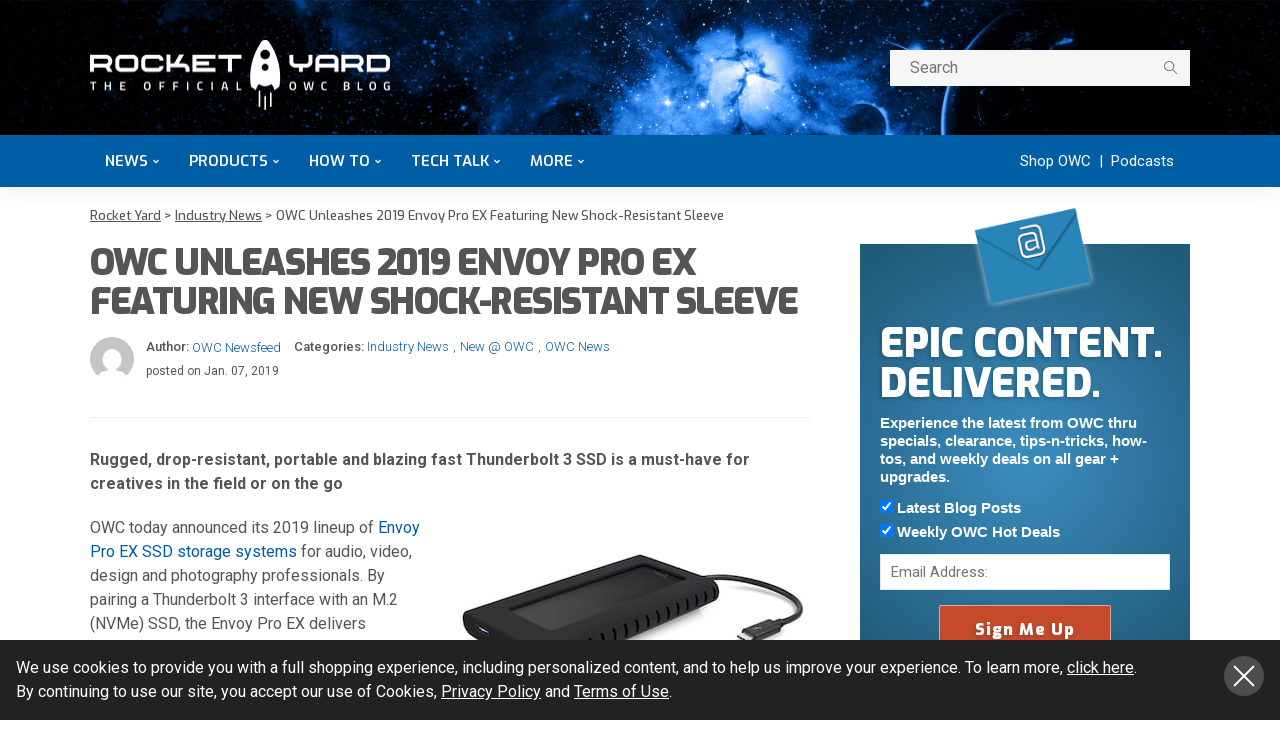

--- FILE ---
content_type: text/html; charset=UTF-8
request_url: https://eshop.macsales.com/blog/47037-owc-unleashes-2019-envoy-pro-ex-featuring-new-shock-resistant-sleeve/
body_size: 40647
content:
<!DOCTYPE html>
<html lang="en-US">
<head><script>if(navigator.userAgent.match(/MSIE|Internet Explorer/i)||navigator.userAgent.match(/Trident\/7\..*?rv:11/i)){var href=document.location.href;if(!href.match(/[?&]nowprocket/)){if(href.indexOf("?")==-1){if(href.indexOf("#")==-1){document.location.href=href+"?nowprocket=1"}else{document.location.href=href.replace("#","?nowprocket=1#")}}else{if(href.indexOf("#")==-1){document.location.href=href+"&nowprocket=1"}else{document.location.href=href.replace("#","&nowprocket=1#")}}}}</script><script>class RocketLazyLoadScripts{constructor(e){this.triggerEvents=e,this.eventOptions={passive:!0},this.userEventListener=this.triggerListener.bind(this),this.delayedScripts={normal:[],async:[],defer:[]},this.allJQueries=[]}_addUserInteractionListener(e){this.triggerEvents.forEach((t=>window.addEventListener(t,e.userEventListener,e.eventOptions)))}_removeUserInteractionListener(e){this.triggerEvents.forEach((t=>window.removeEventListener(t,e.userEventListener,e.eventOptions)))}triggerListener(){this._removeUserInteractionListener(this),"loading"===document.readyState?document.addEventListener("DOMContentLoaded",this._loadEverythingNow.bind(this)):this._loadEverythingNow()}async _loadEverythingNow(){this._delayEventListeners(),this._delayJQueryReady(this),this._handleDocumentWrite(),this._registerAllDelayedScripts(),this._preloadAllScripts(),await this._loadScriptsFromList(this.delayedScripts.normal),await this._loadScriptsFromList(this.delayedScripts.defer),await this._loadScriptsFromList(this.delayedScripts.async),await this._triggerDOMContentLoaded(),await this._triggerWindowLoad(),window.dispatchEvent(new Event("rocket-allScriptsLoaded"))}_registerAllDelayedScripts(){document.querySelectorAll("script[type=rocketlazyloadscript]").forEach((e=>{e.hasAttribute("src")?e.hasAttribute("async")&&!1!==e.async?this.delayedScripts.async.push(e):e.hasAttribute("defer")&&!1!==e.defer||"module"===e.getAttribute("data-rocket-type")?this.delayedScripts.defer.push(e):this.delayedScripts.normal.push(e):this.delayedScripts.normal.push(e)}))}async _transformScript(e){return await this._requestAnimFrame(),new Promise((t=>{const n=document.createElement("script");let r;[...e.attributes].forEach((e=>{let t=e.nodeName;"type"!==t&&("data-rocket-type"===t&&(t="type",r=e.nodeValue),n.setAttribute(t,e.nodeValue))})),e.hasAttribute("src")?(n.addEventListener("load",t),n.addEventListener("error",t)):(n.text=e.text,t()),e.parentNode.replaceChild(n,e)}))}async _loadScriptsFromList(e){const t=e.shift();return t?(await this._transformScript(t),this._loadScriptsFromList(e)):Promise.resolve()}_preloadAllScripts(){var e=document.createDocumentFragment();[...this.delayedScripts.normal,...this.delayedScripts.defer,...this.delayedScripts.async].forEach((t=>{const n=t.getAttribute("src");if(n){const t=document.createElement("link");t.href=n,t.rel="preload",t.as="script",e.appendChild(t)}})),document.head.appendChild(e)}_delayEventListeners(){let e={};function t(t,n){!function(t){function n(n){return e[t].eventsToRewrite.indexOf(n)>=0?"rocket-"+n:n}e[t]||(e[t]={originalFunctions:{add:t.addEventListener,remove:t.removeEventListener},eventsToRewrite:[]},t.addEventListener=function(){arguments[0]=n(arguments[0]),e[t].originalFunctions.add.apply(t,arguments)},t.removeEventListener=function(){arguments[0]=n(arguments[0]),e[t].originalFunctions.remove.apply(t,arguments)})}(t),e[t].eventsToRewrite.push(n)}function n(e,t){let n=e[t];Object.defineProperty(e,t,{get:()=>n||function(){},set(r){e["rocket"+t]=n=r}})}t(document,"DOMContentLoaded"),t(window,"DOMContentLoaded"),t(window,"load"),t(window,"pageshow"),t(document,"readystatechange"),n(document,"onreadystatechange"),n(window,"onload"),n(window,"onpageshow")}_delayJQueryReady(e){let t=window.jQuery;Object.defineProperty(window,"jQuery",{get:()=>t,set(n){if(n&&n.fn&&!e.allJQueries.includes(n)){n.fn.ready=n.fn.init.prototype.ready=function(t){e.domReadyFired?t.bind(document)(n):document.addEventListener("rocket-DOMContentLoaded",(()=>t.bind(document)(n)))};const t=n.fn.on;n.fn.on=n.fn.init.prototype.on=function(){if(this[0]===window){function e(e){return e.split(" ").map((e=>"load"===e||0===e.indexOf("load.")?"rocket-jquery-load":e)).join(" ")}"string"==typeof arguments[0]||arguments[0]instanceof String?arguments[0]=e(arguments[0]):"object"==typeof arguments[0]&&Object.keys(arguments[0]).forEach((t=>{delete Object.assign(arguments[0],{[e(t)]:arguments[0][t]})[t]}))}return t.apply(this,arguments),this},e.allJQueries.push(n)}t=n}})}async _triggerDOMContentLoaded(){this.domReadyFired=!0,await this._requestAnimFrame(),document.dispatchEvent(new Event("rocket-DOMContentLoaded")),await this._requestAnimFrame(),window.dispatchEvent(new Event("rocket-DOMContentLoaded")),await this._requestAnimFrame(),document.dispatchEvent(new Event("rocket-readystatechange")),await this._requestAnimFrame(),document.rocketonreadystatechange&&document.rocketonreadystatechange()}async _triggerWindowLoad(){await this._requestAnimFrame(),window.dispatchEvent(new Event("rocket-load")),await this._requestAnimFrame(),window.rocketonload&&window.rocketonload(),await this._requestAnimFrame(),this.allJQueries.forEach((e=>e(window).trigger("rocket-jquery-load"))),window.dispatchEvent(new Event("rocket-pageshow")),await this._requestAnimFrame(),window.rocketonpageshow&&window.rocketonpageshow()}_handleDocumentWrite(){const e=new Map;document.write=document.writeln=function(t){const n=document.currentScript,r=document.createRange(),i=n.parentElement;let o=e.get(n);void 0===o&&(o=n.nextSibling,e.set(n,o));const a=document.createDocumentFragment();r.setStart(a,0),a.appendChild(r.createContextualFragment(t)),i.insertBefore(a,o)}}async _requestAnimFrame(){return new Promise((e=>requestAnimationFrame(e)))}static run(){const e=new RocketLazyLoadScripts(["keydown","mousemove","touchmove","touchstart","touchend","wheel"]);e._addUserInteractionListener(e)}}RocketLazyLoadScripts.run();
</script>
	<script type="rocketlazyloadscript" async src="https://www.googleoptimize.com/optimize.js?id=OPT-5MBCXBM"></script>
	<meta charset="UTF-8"/>
	<meta http-equiv="X-UA-Compatible" content="IE=edge">
	<meta name="viewport" content="width=device-width, initial-scale=1.0">
	<link rel="profile" href="https://gmpg.org/xfn/11"/>
	<link rel="pingback" href="https://eshop.macsales.com/blog/xmlrpc.php"/>
	<style id="critical-css">
		.navbar-mobile { display: none; }
		.rocketyard__modal { display: none; }
		.search-mobile { display: none; }
		body, p { font-family: Roboto, sans-serif; font-size: 16px !important; line-height: 24px !important; }
        b, strong { font-weight: 700; }
		.off-canvas-wrap { position: fixed; top: 0; }
		.main-menu-inner>li { position: relative; display: inline-block; }
		.main-menu-inner > li > a { font-size: 15px; font-family: Exo, sans-serif !important; padding: 0 15px; }
		.ruby-search { margin-top: 20px; float: right; width: 300px; position: relative; display: block; overflow: hidden; }
		.subscribe-title-wrap h3, .block-title h3 { font-family: Exo, sans-serif }
		.block-title h3 { font-weight: 900; font-size: 18px; }
        .single-title { margin-bottom: 15px; }
		.post-title.is-size-4 { font-size: 16px !important; line-height: 24px !important; font-family: 'Roboto', sans-serif !important  }
		.post-title.is-size-1 { letter-spacing: -0.04em; line-height: 1.1; font-family: Exo, Arial Narrow, sans-serif !important; font-size: 36px; font-weight: 900 !important; }
		.post-title.is-size-0 { letter-spacing: -0.04em; line-height: 50px; font-family: Exo, Arial Narrow, sans-serif !important; font-size: 48px; font-weight: 900; }
		.entry h2 { font-size: 24px !important; line-height: 1.1; margin-top: 1.5rem; margin-bottom: 0.5rem; }
		.entry h3 { font-size: 20px !important; line-height: 1.25; }
		.entry h4 { font-size: 18px !important; line-height: 1.3; }
		.entry dd, .entry p, .entry ul { margin-bottom: 1.25rem; }
        .single-post-header { margin-bottom: 30px; }
        .single-post-8 .single-post-header { border-bottom: 1px solid rgba(28,28,28,0.07) !important; padding-bottom: 15px;}
        .alignright, img.alignright { display: inline; float: right; margin: 5px 0 30px 30px; max-width: 100%; }
		.alignleft, img.alignleft { display: inline; float: left; margin: 5px 30px 30px 0; max-width: 100%;}
		.post-meta-info { font-family: Roboto, serif !important }
		.header-style-1 .navbar-right { float: right; }
		.post-wrap { margin-right: 20px; margin-bottom: 40px; margin-left: 20px; }
		.post-list-inner { margin-right: -20px;margin-left: -20px; }
		.blog-listing-wrap { margin-right: -20px; margin-left: -20px; }
		.col-xs-12 { width: 100%; }
	</style>
    <!-- Google Tag Manager -->
    <script type="rocketlazyloadscript">(function(w,d,s,l,i){w[l]=w[l]||[];w[l].push({'gtm.start': new Date().getTime(),event:'gtm.js'});var f=d.getElementsByTagName(s)[0], j=d.createElement(s),dl=l!='dataLayer'?'&l='+l:'';j.async=true;j.src='https://www.googletagmanager.com/gtm.js?id='+i+dl;f.parentNode.insertBefore(j,f);})(window,document,'script','dataLayer','GTM-PCF8CM6');</script>
    <!-- End Google Tag Manager -->    
	<script type="rocketlazyloadscript" data-rocket-type="application/javascript">var newsmax_ruby_ajax_url = "https://eshop.macsales.com/blog/wp-admin/admin-ajax.php"</script><meta name='robots' content='index, follow, max-image-preview:large, max-snippet:-1, max-video-preview:-1' />

	<!-- This site is optimized with the Yoast SEO Premium plugin v20.2 (Yoast SEO v20.2) - https://yoast.com/wordpress/plugins/seo/ -->
	<title>OWC Unleashes 2019 Envoy Pro EX Featuring New Shock-Resistant Sleeve</title><link rel="preload" as="style" href="https://fonts.googleapis.com/css?family=Roboto%3A100%2C300%2C400%2C500%2C700%2C900%2C100italic%2C300italic%2C400italic%2C500italic%2C700italic%2C900italic%7CExo%3A900%2C600%2C500&#038;subset=latin%2Clatin-ext&#038;display=swap" /><link rel="stylesheet" href="https://fonts.googleapis.com/css?family=Roboto%3A100%2C300%2C400%2C500%2C700%2C900%2C100italic%2C300italic%2C400italic%2C500italic%2C700italic%2C900italic%7CExo%3A900%2C600%2C500&#038;subset=latin%2Clatin-ext&#038;display=swap" media="print" onload="this.media='all'" /><noscript><link rel="stylesheet" href="https://fonts.googleapis.com/css?family=Roboto%3A100%2C300%2C400%2C500%2C700%2C900%2C100italic%2C300italic%2C400italic%2C500italic%2C700italic%2C900italic%7CExo%3A900%2C600%2C500&#038;subset=latin%2Clatin-ext&#038;display=swap" /></noscript><link rel="stylesheet" href="https://eshop.macsales.com/blog/wp-content/cache/min/1/70819af5b57c5d0b9b1a1e5fe82cd77c.css" media="all" data-minify="1" />
	<meta name="description" content="Rugged, drop-resistant, portable and blazing fast Thunderbolt 3 SSD is a must-have for creatives in the field or on the go OWC&nbsp;today announced its" />
	<link rel="canonical" href="https://eshop.macsales.com/blog/47037-owc-unleashes-2019-envoy-pro-ex-featuring-new-shock-resistant-sleeve/" />
	<meta property="og:locale" content="en_US" />
	<meta property="og:type" content="article" />
	<meta property="og:title" content="OWC Unleashes 2019 Envoy Pro EX Featuring New Shock-Resistant Sleeve" />
	<meta property="og:description" content="Rugged, drop-resistant, portable and blazing fast Thunderbolt 3 SSD is a must-have for creatives in the field or on the go OWC&nbsp;today announced its" />
	<meta property="og:url" content="https://eshop.macsales.com/blog/47037-owc-unleashes-2019-envoy-pro-ex-featuring-new-shock-resistant-sleeve/" />
	<meta property="og:site_name" content="Rocket Yard" />
	<meta property="article:author" content="https://www.facebook.com/PoweredbyOWC/" />
	<meta property="article:published_time" content="2019-01-07T17:29:34+00:00" />
	<meta property="article:modified_time" content="2019-01-08T16:29:04+00:00" />
	<meta property="og:image" content="https://eshop.macsales.com/blog/wp-content/uploads/2019/01/OWCTB3ENVP_gall1.jpg" />
	<meta property="og:image:width" content="360" />
	<meta property="og:image:height" content="188" />
	<meta property="og:image:type" content="image/jpeg" />
	<meta name="author" content="OWC Newsfeed" />
	<meta name="twitter:card" content="summary_large_image" />
	<meta name="twitter:creator" content="@https://twitter.com/poweredbyOWC" />
	<meta name="twitter:label1" content="Written by" />
	<meta name="twitter:data1" content="OWC Newsfeed" />
	<meta name="twitter:label2" content="Est. reading time" />
	<meta name="twitter:data2" content="2 minutes" />
	<script type="application/ld+json" class="yoast-schema-graph">{"@context":"https://schema.org","@graph":[{"@type":"Article","@id":"https://eshop.macsales.com/blog/47037-owc-unleashes-2019-envoy-pro-ex-featuring-new-shock-resistant-sleeve/#article","isPartOf":{"@id":"https://eshop.macsales.com/blog/47037-owc-unleashes-2019-envoy-pro-ex-featuring-new-shock-resistant-sleeve/"},"author":{"name":"OWC Newsfeed","@id":"https://eshop.macsales.com/blog/#/schema/person/3ba79aedbd7ad1c0c4c8a33295f0c45b"},"headline":"OWC Unleashes 2019 Envoy Pro EX Featuring New Shock-Resistant Sleeve","datePublished":"2019-01-07T17:29:34+00:00","dateModified":"2019-01-08T16:29:04+00:00","mainEntityOfPage":{"@id":"https://eshop.macsales.com/blog/47037-owc-unleashes-2019-envoy-pro-ex-featuring-new-shock-resistant-sleeve/"},"wordCount":328,"commentCount":2,"publisher":{"@id":"https://eshop.macsales.com/blog/#organization"},"image":{"@id":"https://eshop.macsales.com/blog/47037-owc-unleashes-2019-envoy-pro-ex-featuring-new-shock-resistant-sleeve/#primaryimage"},"thumbnailUrl":"https://eshop.macsales.com/blog/wp-content/uploads/2019/01/OWCTB3ENVP_gall1.jpg","keywords":["CES","Envoy Pro EX","OWC"],"articleSection":["Industry News","New @ OWC","OWC News"],"inLanguage":"en-US","potentialAction":[{"@type":"CommentAction","name":"Comment","target":["https://eshop.macsales.com/blog/47037-owc-unleashes-2019-envoy-pro-ex-featuring-new-shock-resistant-sleeve/#respond"]}]},{"@type":"WebPage","@id":"https://eshop.macsales.com/blog/47037-owc-unleashes-2019-envoy-pro-ex-featuring-new-shock-resistant-sleeve/","url":"https://eshop.macsales.com/blog/47037-owc-unleashes-2019-envoy-pro-ex-featuring-new-shock-resistant-sleeve/","name":"OWC Unleashes 2019 Envoy Pro EX Featuring New Shock-Resistant Sleeve","isPartOf":{"@id":"https://eshop.macsales.com/blog/#website"},"primaryImageOfPage":{"@id":"https://eshop.macsales.com/blog/47037-owc-unleashes-2019-envoy-pro-ex-featuring-new-shock-resistant-sleeve/#primaryimage"},"image":{"@id":"https://eshop.macsales.com/blog/47037-owc-unleashes-2019-envoy-pro-ex-featuring-new-shock-resistant-sleeve/#primaryimage"},"thumbnailUrl":"https://eshop.macsales.com/blog/wp-content/uploads/2019/01/OWCTB3ENVP_gall1.jpg","datePublished":"2019-01-07T17:29:34+00:00","dateModified":"2019-01-08T16:29:04+00:00","description":"Rugged, drop-resistant, portable and blazing fast Thunderbolt 3 SSD is a must-have for creatives in the field or on the go OWC&nbsp;today announced its","breadcrumb":{"@id":"https://eshop.macsales.com/blog/47037-owc-unleashes-2019-envoy-pro-ex-featuring-new-shock-resistant-sleeve/#breadcrumb"},"inLanguage":"en-US","potentialAction":[{"@type":"ReadAction","target":["https://eshop.macsales.com/blog/47037-owc-unleashes-2019-envoy-pro-ex-featuring-new-shock-resistant-sleeve/"]}]},{"@type":"ImageObject","inLanguage":"en-US","@id":"https://eshop.macsales.com/blog/47037-owc-unleashes-2019-envoy-pro-ex-featuring-new-shock-resistant-sleeve/#primaryimage","url":"https://eshop.macsales.com/blog/wp-content/uploads/2019/01/OWCTB3ENVP_gall1.jpg","contentUrl":"https://eshop.macsales.com/blog/wp-content/uploads/2019/01/OWCTB3ENVP_gall1.jpg","width":360,"height":188},{"@type":"BreadcrumbList","@id":"https://eshop.macsales.com/blog/47037-owc-unleashes-2019-envoy-pro-ex-featuring-new-shock-resistant-sleeve/#breadcrumb","itemListElement":[{"@type":"ListItem","position":1,"name":"Home","item":"https://eshop.macsales.com/blog/"},{"@type":"ListItem","position":2,"name":"OWC Unleashes 2019 Envoy Pro EX Featuring New Shock-Resistant Sleeve"}]},{"@type":"WebSite","@id":"https://eshop.macsales.com/blog/#website","url":"https://eshop.macsales.com/blog/","name":"Rocket Yard","description":"Your source for expert tips, special deals, commentary, reviews, and the latest tech news.","publisher":{"@id":"https://eshop.macsales.com/blog/#organization"},"potentialAction":[{"@type":"SearchAction","target":{"@type":"EntryPoint","urlTemplate":"https://eshop.macsales.com/blog/?s={search_term_string}"},"query-input":"required name=search_term_string"}],"inLanguage":"en-US"},{"@type":"Organization","@id":"https://eshop.macsales.com/blog/#organization","name":"OWC","url":"https://eshop.macsales.com/blog/","logo":{"@type":"ImageObject","inLanguage":"en-US","@id":"https://eshop.macsales.com/blog/#/schema/logo/image/","url":"https://eshop.macsales.com/blog/wp-content/uploads/2020/06/rocket-yard-logo-round.png","contentUrl":"https://eshop.macsales.com/blog/wp-content/uploads/2020/06/rocket-yard-logo-round.png","width":1024,"height":1024,"caption":"OWC"},"image":{"@id":"https://eshop.macsales.com/blog/#/schema/logo/image/"}},{"@type":"Person","@id":"https://eshop.macsales.com/blog/#/schema/person/3ba79aedbd7ad1c0c4c8a33295f0c45b","name":"OWC Newsfeed","image":{"@type":"ImageObject","inLanguage":"en-US","@id":"https://eshop.macsales.com/blog/#/schema/person/image/","url":"https://secure.gravatar.com/avatar/077ab1963da3de58f9376a15577a5d94?s=96&d=mm&r=g","contentUrl":"https://secure.gravatar.com/avatar/077ab1963da3de58f9376a15577a5d94?s=96&d=mm&r=g","caption":"OWC Newsfeed"},"description":"The OWC Newsfeed provides the latest OWC, MacSales.com, Rocket Yard, and industry news, information, and announcements for your reading pleasure and shareability!","sameAs":["http://www.owc.com","https://www.facebook.com/PoweredbyOWC/","https://www.pinterest.com/owcmacsales/","https://twitter.com/https://twitter.com/poweredbyOWC","https://www.youtube.com/user/OWCmacsales?sub_confirmation=1"],"url":"https://eshop.macsales.com/blog/author/owc-newsfeed/"}]}</script>
	<!-- / Yoast SEO Premium plugin. -->


<link rel='dns-prefetch' href='//secure.gravatar.com' />
<link rel='dns-prefetch' href='//fonts.googleapis.com' />
<link rel='dns-prefetch' href='//878463.smushcdn.com' />
<link rel='dns-prefetch' href='//v0.wordpress.com' />
<link href='https://fonts.gstatic.com' crossorigin rel='preconnect' />
<link rel="alternate" type="application/rss+xml" title="Rocket Yard &raquo; Feed" href="https://eshop.macsales.com/blog/feed/" />
<link rel="alternate" type="application/rss+xml" title="Rocket Yard &raquo; Comments Feed" href="https://eshop.macsales.com/blog/comments/feed/" />
<link rel="alternate" type="application/rss+xml" title="Rocket Yard &raquo; OWC Unleashes 2019 Envoy Pro EX Featuring New Shock-Resistant Sleeve Comments Feed" href="https://eshop.macsales.com/blog/47037-owc-unleashes-2019-envoy-pro-ex-featuring-new-shock-resistant-sleeve/feed/" />
		<!-- This site uses the Google Analytics by MonsterInsights plugin v8.23.1 - Using Analytics tracking - https://www.monsterinsights.com/ -->
							<script type="rocketlazyloadscript" src="//www.googletagmanager.com/gtag/js?id=G-2NZQM8DSJ2"  data-cfasync="false" data-wpfc-render="false" async></script>
			<script type="rocketlazyloadscript" data-cfasync="false" data-wpfc-render="false">
				var mi_version = '8.23.1';
				var mi_track_user = true;
				var mi_no_track_reason = '';
				
								var disableStrs = [
										'ga-disable-G-2NZQM8DSJ2',
									];

				/* Function to detect opted out users */
				function __gtagTrackerIsOptedOut() {
					for (var index = 0; index < disableStrs.length; index++) {
						if (document.cookie.indexOf(disableStrs[index] + '=true') > -1) {
							return true;
						}
					}

					return false;
				}

				/* Disable tracking if the opt-out cookie exists. */
				if (__gtagTrackerIsOptedOut()) {
					for (var index = 0; index < disableStrs.length; index++) {
						window[disableStrs[index]] = true;
					}
				}

				/* Opt-out function */
				function __gtagTrackerOptout() {
					for (var index = 0; index < disableStrs.length; index++) {
						document.cookie = disableStrs[index] + '=true; expires=Thu, 31 Dec 2099 23:59:59 UTC; path=/';
						window[disableStrs[index]] = true;
					}
				}

				if ('undefined' === typeof gaOptout) {
					function gaOptout() {
						__gtagTrackerOptout();
					}
				}
								window.dataLayer = window.dataLayer || [];

				window.MonsterInsightsDualTracker = {
					helpers: {},
					trackers: {},
				};
				if (mi_track_user) {
					function __gtagDataLayer() {
						dataLayer.push(arguments);
					}

					function __gtagTracker(type, name, parameters) {
						if (!parameters) {
							parameters = {};
						}

						if (parameters.send_to) {
							__gtagDataLayer.apply(null, arguments);
							return;
						}

						if (type === 'event') {
														parameters.send_to = monsterinsights_frontend.v4_id;
							var hookName = name;
							if (typeof parameters['event_category'] !== 'undefined') {
								hookName = parameters['event_category'] + ':' + name;
							}

							if (typeof MonsterInsightsDualTracker.trackers[hookName] !== 'undefined') {
								MonsterInsightsDualTracker.trackers[hookName](parameters);
							} else {
								__gtagDataLayer('event', name, parameters);
							}
							
						} else {
							__gtagDataLayer.apply(null, arguments);
						}
					}

					__gtagTracker('js', new Date());
					__gtagTracker('set', {
						'developer_id.dZGIzZG': true,
											});
										__gtagTracker('config', 'G-2NZQM8DSJ2', {"forceSSL":"true","link_attribution":"true"} );
															window.gtag = __gtagTracker;										(function () {
						/* https://developers.google.com/analytics/devguides/collection/analyticsjs/ */
						/* ga and __gaTracker compatibility shim. */
						var noopfn = function () {
							return null;
						};
						var newtracker = function () {
							return new Tracker();
						};
						var Tracker = function () {
							return null;
						};
						var p = Tracker.prototype;
						p.get = noopfn;
						p.set = noopfn;
						p.send = function () {
							var args = Array.prototype.slice.call(arguments);
							args.unshift('send');
							__gaTracker.apply(null, args);
						};
						var __gaTracker = function () {
							var len = arguments.length;
							if (len === 0) {
								return;
							}
							var f = arguments[len - 1];
							if (typeof f !== 'object' || f === null || typeof f.hitCallback !== 'function') {
								if ('send' === arguments[0]) {
									var hitConverted, hitObject = false, action;
									if ('event' === arguments[1]) {
										if ('undefined' !== typeof arguments[3]) {
											hitObject = {
												'eventAction': arguments[3],
												'eventCategory': arguments[2],
												'eventLabel': arguments[4],
												'value': arguments[5] ? arguments[5] : 1,
											}
										}
									}
									if ('pageview' === arguments[1]) {
										if ('undefined' !== typeof arguments[2]) {
											hitObject = {
												'eventAction': 'page_view',
												'page_path': arguments[2],
											}
										}
									}
									if (typeof arguments[2] === 'object') {
										hitObject = arguments[2];
									}
									if (typeof arguments[5] === 'object') {
										Object.assign(hitObject, arguments[5]);
									}
									if ('undefined' !== typeof arguments[1].hitType) {
										hitObject = arguments[1];
										if ('pageview' === hitObject.hitType) {
											hitObject.eventAction = 'page_view';
										}
									}
									if (hitObject) {
										action = 'timing' === arguments[1].hitType ? 'timing_complete' : hitObject.eventAction;
										hitConverted = mapArgs(hitObject);
										__gtagTracker('event', action, hitConverted);
									}
								}
								return;
							}

							function mapArgs(args) {
								var arg, hit = {};
								var gaMap = {
									'eventCategory': 'event_category',
									'eventAction': 'event_action',
									'eventLabel': 'event_label',
									'eventValue': 'event_value',
									'nonInteraction': 'non_interaction',
									'timingCategory': 'event_category',
									'timingVar': 'name',
									'timingValue': 'value',
									'timingLabel': 'event_label',
									'page': 'page_path',
									'location': 'page_location',
									'title': 'page_title',
									'referrer' : 'page_referrer',
								};
								for (arg in args) {
																		if (!(!args.hasOwnProperty(arg) || !gaMap.hasOwnProperty(arg))) {
										hit[gaMap[arg]] = args[arg];
									} else {
										hit[arg] = args[arg];
									}
								}
								return hit;
							}

							try {
								f.hitCallback();
							} catch (ex) {
							}
						};
						__gaTracker.create = newtracker;
						__gaTracker.getByName = newtracker;
						__gaTracker.getAll = function () {
							return [];
						};
						__gaTracker.remove = noopfn;
						__gaTracker.loaded = true;
						window['__gaTracker'] = __gaTracker;
					})();
									} else {
										console.log("");
					(function () {
						function __gtagTracker() {
							return null;
						}

						window['__gtagTracker'] = __gtagTracker;
						window['gtag'] = __gtagTracker;
					})();
									}
			</script>
				<!-- / Google Analytics by MonsterInsights -->
		<style>
img.wp-smiley,
img.emoji {
	display: inline !important;
	border: none !important;
	box-shadow: none !important;
	height: 1em !important;
	width: 1em !important;
	margin: 0 .07em !important;
	vertical-align: -0.1em !important;
	background: none !important;
	padding: 0 !important;
}
</style>
	


<link rel='stylesheet' id='newsmax-ruby-main-css'  href='https://eshop.macsales.com/assets/blog/css/main.css?v=3' media='all' />
<link rel='stylesheet' id='newsmax-ruby-style-css'  href='https://eshop.macsales.com/assets/blog/css/rocketyard.css?v=7' media='all' />
<style id='newsmax-ruby-style-inline-css'>
input[type="button"]:hover, button:hover, .ruby-error p, .category-header-outer .archive-header,.main-menu-inner > li > a:hover, .main-menu-inner > li > a:focus, .mega-col-menu.sub-menu .mega-col-menu-inner a:hover,.mega-col-menu.sub-menu .mega-col-menu-inner .current-menu-item > a, .no-menu a, .small-menu-wrap .sub-menu li > a:hover, .main-menu-inner > li.current_page_item > a,.off-canvas-nav-wrap a:hover, .off-canvas-nav-wrap .sub-menu a:hover, .breaking-news-title .mobile-headline, .breadcrumb-inner a:hover, .breadcrumb-inner a:focus, .post-meta-info a:hover,.box-author-total-post, .title-nothing > *, .single .single-title.post-title, .share-total-number, .view-total-number, .sb-widget-instagram .instagram-bottom-text:hover,.box-author-title a, .box-author-desc a, .box-author-viewmore > a, .entry blockquote:before, .comments-area .comment-reply-title, .comments-area .logged-in-as a:hover,.comment-title h3, .comment-author.vcard .fn a:hover, .comments-area .comment-awaiting-moderation,.widget li a:hover, .instagram-bottom-text a:hover, .twitter-content.post-excerpt a, .entry cite,.entry-content .wp-block-archives a:hover, .entry-content .wp-block-categories a:hover{ color: #005ba4;}input[type="submit"], button, .ruby-slider-popup-nav, li.is-current-sub,.main-menu-inner .sub-menu .current-menu-item > a, .sub-menu > li > a:hover,.small-menu-outer:hover .icon-toggle, .small-menu-outer:hover .icon-toggle:before,.small-menu-outer:hover .icon-toggle:after, .cat-info-el:before, .ajax-nextprev.ajax-pagination a:hover,.is-light-text .ajax-nextprev.ajax-pagination a:hover, .ruby-block-wrap .ajax-loadmore-link:hover, .popup-thumbnail-slider-outer .ruby-slider-nav:hover,.ruby-slider-nav:hover, a.page-numbers:hover, a.page-numbers:focus, .page-numbers.current, .is-logo-text h1:after,.is-logo-text .logo-title:after, .pagination-next-prev a:hover, .pagination-next-prev a:focus, .blog-loadmore-link:hover,.ajax-related-video a:hover, .single-post-box-related-video.is-light-text .block-title h3:before, .single-post-box-related .ajax-loadmore-link:hover,input[type="button"].ninja-forms-field, .entry input[type="submit"], .single-page-links .current .page-numbers, .single-page-links a:hover .page-numbers,.box-comment-btn-wrap:hover, .reply a.comment-reply-link:hover, .reply a.comment-reply-link:focus,.comments-area a.comment-edit-link:hover, .comments-area #cancel-comment-reply-link:hover, .widget-btn:hover, .header-style-5 .widget-btn.fw-widget-instagram .instagram-bottom-text:hover, .is-cat-style-2 .cat-info-el, .is-cat-style-3 .cat-info-el, .post-btn a:hover, .post-btn a:focus,.entry-content .wp-block-button .wp-block-button__link:hover, .entry-content .wp-block-button.is-style-outline .wp-block-button__link:hover { background-color: #005ba4;}.single-post-6 .single-post-overlay-header{ border-color: #005ba4;}.video-playlist-iframe-nav::-webkit-scrollbar-corner {background-color: #005ba4;}.video-playlist-iframe-nav::-webkit-scrollbar-thumb {background-color: #005ba4;}.widget_tag_cloud a:hover { background-color: #005ba4!important;}.topbar-wrap, .topbar-menu-inner .sub-menu{ background-color: #004c84;}.header-wrap .navbar-outer, .header-wrap .navbar-wrap, .small-menu-wrap{ background-color: #0e111d;}.header-wrap .navbar-wrap, .small-menu-wrap{ color: #ffffff;}.small-menu-outer .icon-toggle, .small-menu-outer .icon-toggle:before, .small-menu-outer .icon-toggle:after,.icon-toggle:before, .icon-toggle:after, .icon-toggle{ background-color: #ffffff;}.header-style-4 .navbar-left > *, .header-style-4 .off-canvas-btn-wrap,.header-style-4 .navbar-elements > *{ border-color: rgba(255,255,255,.1);}.main-menu-inner .sub-menu, .small-menu-wrap,.header-style-5 .main-menu-inner .sub-menu, .header-style-5 .small-menu-wrap{background-color: #eaebed;}.mega-col-menu.mega-menu-wrap .sub-menu .sub-menu a,.mega-menu-wrap .block-footer, .small-menu-inner .sub-menu a{border-color: rgba(255,255,255,.1);}.main-menu-inner .sub-menu, .small-menu-wrap{color :#333333;}.small-menu-inner > li > a, .breadcrumb-wrap, .widget-btn { font-family: Exo;}.small-menu-inner > li > a, .widget-btn { font-weight: 600;}.small-menu-inner {font-size:15px}.small-menu-inner .sub-menu { font-family: Exo;}.small-menu-inner .sub-menu a { font-size: 15px;}.logo-inner img {max-height: 281px;}.breadcrumb-wrap { font-size: 13px;}.footer-copyright-wrap { background-color: #0e111d;}.post-review-icon, .post-review-score, .score-bar, .review-box-wrap .post-review-info { background-color: #8ad890;}.review-el .review-info-score { color: #8ad890;}h1 {font-family:Exo;}h1 {font-weight:900;}h2 {font-family:Exo;}h2 {font-weight:900;}h3 {font-family:Exo;}h3 {font-weight:900;}h4 {font-family:Roboto;}h4 {font-weight:600;}h5 {font-family:Roboto;}h5 {font-weight:600;}h6 {font-family:Exo;}h6 {font-weight:500;}@media only screen and (min-width: 992px) and (max-width: 1199px) {body .post-title.is-size-0 {}body .post-title.is-size-1 {}body .post-title.is-size-2 {}body .post-title.is-size-3 {}body .post-title.is-size-4 {}}@media only screen and (max-width: 991px) {body .post-title.is-size-0 {}body .post-title.is-size-1 {}body .post-title.is-size-2 {}body .post-title.is-size-3 {}body .post-title.is-size-4 {}}@media only screen and (max-width: 767px) {body .post-title.is-size-0 {}body .post-title.is-size-1 {}body .post-title.is-size-2 {}body .post-title.is-size-3 {}body .post-title.is-size-4, .post-list-2 .post-title a, .post-list-3 .post-title a {}}@media only screen and (max-width: 767px) {body, p {}.post-excerpt p {}.entry h1 {}.entry h2 {}.entry h3 {}.entry h4 {}.entry h5 {}.entry h6 {}}.post-meta-info-duration { font-family:Roboto;}.widget_recent_entries li a, .recentcomments a, .wp-block-latest-posts a { font-family:Roboto;}
#newsmax_ruby_navbar_widget_button-_multiwidget .widget-btn {}#newsmax_ruby_navbar_widget_button-_multiwidget .widget-btn:hover {}
</style>


<script type="rocketlazyloadscript" src='https://eshop.macsales.com/blog/wp-includes/js/jquery/jquery.min.js?ver=3.5.1' id='jquery-core-js'></script>
<script type="rocketlazyloadscript" src='https://eshop.macsales.com/blog/wp-includes/js/jquery/jquery-migrate.min.js?ver=3.3.2' id='jquery-migrate-js' defer></script>
<script type="rocketlazyloadscript" src='https://eshop.macsales.com/blog/wp-content/plugins/google-analytics-premium/assets/js/frontend-gtag.min.js?ver=8.23.1' id='monsterinsights-frontend-script-js' defer></script>
<script data-cfasync="false" data-wpfc-render="false" id='monsterinsights-frontend-script-js-extra'>var monsterinsights_frontend = {"js_events_tracking":"true","download_extensions":"doc,pdf,ppt,zip,xls,docx,pptx,xlsx","inbound_paths":"[{\"path\":\"\\\/go\\\/\",\"label\":\"affiliate\"},{\"path\":\"\\\/recommend\\\/\",\"label\":\"affiliate\"}]","home_url":"https:\/\/eshop.macsales.com\/blog","hash_tracking":"false","v4_id":"G-2NZQM8DSJ2"};</script>
<script type="rocketlazyloadscript" src='https://eshop.macsales.com/blog/wp-content/plugins/wp-retina-2x/app/picturefill.min.js?ver=1628781018' id='wr2x-picturefill-js-js' defer></script>
<!--[if lt IE 9]>
<script src='https://eshop.macsales.com/blog/wp-content/themes/newsmax/assets/external/html5shiv.min.js?ver=3.7.3' id='html5-js'></script>
<![endif]-->
<link rel="https://api.w.org/" href="https://eshop.macsales.com/blog/wp-json/" /><link rel="alternate" type="application/json" href="https://eshop.macsales.com/blog/wp-json/wp/v2/posts/47037" /><link rel="EditURI" type="application/rsd+xml" title="RSD" href="https://eshop.macsales.com/blog/xmlrpc.php?rsd" />
<link rel="wlwmanifest" type="application/wlwmanifest+xml" href="https://eshop.macsales.com/blog/wp-includes/wlwmanifest.xml" /> 
<meta name="generator" content="WordPress 5.7.2" />
<link rel='shortlink' href='https://wp.me/pmPaT-ceF' />
<link rel="alternate" type="application/json+oembed" href="https://eshop.macsales.com/blog/wp-json/oembed/1.0/embed?url=https%3A%2F%2Feshop.macsales.com%2Fblog%2F47037-owc-unleashes-2019-envoy-pro-ex-featuring-new-shock-resistant-sleeve%2F" />
<link rel="alternate" type="text/xml+oembed" href="https://eshop.macsales.com/blog/wp-json/oembed/1.0/embed?url=https%3A%2F%2Feshop.macsales.com%2Fblog%2F47037-owc-unleashes-2019-envoy-pro-ex-featuring-new-shock-resistant-sleeve%2F&#038;format=xml" />
<!-- Advance Canonical URL (Basic) --><link rel="canonical" content="https://eshop.macsales.com/blog/blog/47037-owc-unleashes-2019-envoy-pro-ex-featuring-new-shock-resistant-sleeve/"><!-- Advance Canonical URL --><style type='text/css'>img#wpstats{display:none}</style>
		<link rel="icon" href="https://eshop.macsales.com/blog/wp-content/uploads/2020/06/cropped-rocket-yard-logo-round-120x120.png" sizes="32x32" />
<link rel="icon" href="https://eshop.macsales.com/blog/wp-content/uploads/2020/06/cropped-rocket-yard-logo-round-284x284.png" sizes="192x192" />
<link rel="apple-touch-icon" href="https://eshop.macsales.com/blog/wp-content/uploads/2020/06/cropped-rocket-yard-logo-round-190x190.png" />
<meta name="msapplication-TileImage" content="https://eshop.macsales.com/blog/wp-content/uploads/2020/06/cropped-rocket-yard-logo-round-284x284.png" />
		<style id="wp-custom-css">
			
.footnote {
	padding: 10px; 
	background: #f9f9f9; 
	font-size: .9em !important; 
	line-height: 1.3 !important; 
	border: 1px solid #ccc; 
	border-radius: 5px;
}

.byline {
	margin: 25px;
	padding: 20px; 
	font-weight: 400; 
	font-style: italic;
	border-top: 1px solid #ddd; 
	border-bottom: 1px solid #ddd; 
	border-radius: 5px; 
	background: #fdfdfd;
}

.keys {
	border: 1px solid #aaa !important;
	-moz-border-radius: 0.2em !important; 
	-webkit-border-radius: 0.2em !important; 
	border-radius: 0.2em !important; 
	-moz-box-shadow: 0.1em 0.1em 0.2em rgba(0,0,0,0.1) !important; 
	-webkit-box-shadow: 0.1em 0.1em 0.2em rgba(0,0,0,0.1) !important; 
	box-shadow: 0.1em 0.1em 0.2em rgba(0,0,0,0.1); background-color: #f9f9f9 !important; 
	background-image: linear-gradient(to bottom, #eee, #f9f9f9, #eee) !important; 
	color: #000 !important;
	padding: 0.1em 0.3em; 
	font-family: inherit;
	font-size: 0.85em !important;
	white-space: nowrap !important;
}


.hr100 {
	width: 100px;
}

.hr200 {
	width: 200px;
}

.size-95em {
	font-size: .95em !important;
}

.size-9em {
	font-size: .9em !important;
}

.size-85em {
	font-size: .85em !important;
}

.size-8em {
	font-size: .8em !important;
}

.size-1em {
	font-size: 1em;
}

.indent-10px {
  margin-left: 10px;
}

.indent-25px {
  margin-left: 25px;
}

.left-right-margins-25px {
  margin-left: 25px;
  margin-right: 25px;
}

.left-right-margins-30px {
  margin-left: 30px;
  margin-right: 30px;
}

.left-right-margins-35px {
  margin-left: 35px;
  margin-right: 35px;
}

.left-right-margins-40px {
  margin-left: 40px;
  margin-right: 40px;
}

.columns-2 {
	columns: 2;
}

.columns-3 {
	columns: 3;
}

figure img.img-border {
  border: 1px solid #ddd;
}


.light-blue-bg {background-color: #F1F8FE;}

.bctt-click-to-tweet {
	background: #F3FAFF; 
	border-color: #DAF0FE;
	font-size: .75em !important;
	width: 85%;
	margin: auto;
	margin-bottom: 1.5em;
}

.rocketyard-form-hide {
    display: inline !important;
}

.serif-font {
	font-family: "Times New Roman", Times, serif;
	font-size: 18px !important;
}

.margin-top-12px {
  margin-top: 12px;
}

.margin-top-minus-12px {
  margin-top: -12px;
}

        .subscribe-title-wrap {
            margin-bottom: 0;
        }

        .subscribe-desc p {
            color: #555;
            /* font-size: 16px !important; */
        }

        .subscribe-desc {
            border-top: none;
            border-bottom: 1px solid rgba(28, 28, 28, 0.07);
            margin-top: 0;
            padding-bottom: 10px;
            margin-bottom: 10px;
        }

        .form-response {
            padding-top: 10px;
            line-height: 20px;
            font-size: 14px;
            display: none;
        }

        .response-error {
            color: #bb0628;
        }

        .response-success {
            /* color: #008000; */
            font-size: 16px;
            line-height: 24px;
        }

        .subscribe-tooltip {
            position: relative;
            display: inline-block;
        }

        .subscribe-tooltiptext {
            visibility: hidden;
            width: 240px;
            height: auto;
            background-color: #555;
            color: #fff;
            padding: 10px;
            position: absolute;
            z-index: 1;
            opacity: 0;
            transition: opacity 0.3s;
            top: 35px;
            bottom: auto;
        }

        .subscribe-tooltip .subscribe-tooltiptext::after {
            content: "";
            position: absolute;
            bottom: 100%;
            left: 50%;
            margin-left: -8px;
            border-width: 8px;
            border-style: solid;
            border-color: transparent transparent #555 transparent;
        }

        .subscribe-tooltiptext p {
            font-size: 14px !important;
            line-height: 1.25 !important;
            text-align: left;
					            color: #fff;
             margin-bottom: 4px;
        }

        .subscribe-tooltiptext.show-subscribe-tooltiptext {
            visibility: visible;
            opacity: 1;
        }
        .subscribe-form-options {
            max-width: 360px;
        }
@media (max-width: 991px) and (min-width: 768px) {
.sb-subscribe-widget {
    padding-right: 5px;
	 padding-left: 5px;
}}

.footer-copyright-wrap .copyright-text, .footer-copyright-wrap .footer-menu-inner {
    color: #fff!important;
}
.is-light-text .textwidget a, .is-light-text .textwidget p, .is-light-text .widget p {
    color: #f2f2f2!important;
}
#cookie-bar a {
    color: #fff;
    text-decoration: underline;
}
#cookie-bar p {
    color: #fff !important;
}

body,
p {
    color: #555 !important;
}
.post-excerpt p {
    color: #555555 !important;
}
.breadcrumb-wrap {
    color: #555;
}
.wp-block-pullquote em {
    font-style: unset;
}

.meta-info-date-full-inner {
    color: #555;
}

.main-nav-right a:hover {
  color: #d2eeff;
}
.main-menu-inner > li a:hover {
  color: #d2eeff;
}


element.style {
    font-weight: 500;
    background-color: transparent;
}
.is-btn-style-3 .ajax-loadmore-link, .is-btn-style-3 .counter-element, .is-btn-style-3 .post-meta-info-share .share-bar-el i, .is-btn-style-3 .single-post-meta-info-share .share-bar-el i, .is-btn-style-3 .single-post-share-big-inner>*, .is-btn-style-3 .social-icon-wrap a, .is-btn-style-3 button, .is-btn-style-3 input[type="submit"] {
    -webkit-border-radius: 0 !important;
    border-radius: 0 !important;
}
.nav-bold {
    font-weight: 500;
}
.nav-form-link:hover {
   color: #d2eeff;

}

input[type="submit"], button, .ruby-slider-popup-nav, li.is-current-sub, .main-menu-inner .sub-menu .current-menu-item > a, .sub-menu > li > a:hover, .small-menu-outer:hover .icon-toggle, .small-menu-outer:hover .icon-toggle:before, .small-menu-outer:hover .icon-toggle:after, .cat-info-el:before, .ajax-nextprev.ajax-pagination a:hover, .is-light-text .ajax-nextprev.ajax-pagination a:hover, .ruby-block-wrap .ajax-loadmore-link:hover, .popup-thumbnail-slider-outer .ruby-slider-nav:hover, .ruby-slider-nav:hover, a.page-numbers:hover, a.page-numbers:focus, .page-numbers.current, .is-logo-text h1:after, .is-logo-text .logo-title:after, .pagination-next-prev a:hover, .pagination-next-prev a:focus, .blog-loadmore-link:hover, .ajax-related-video a:hover, .single-post-box-related-video.is-light-text .block-title h3:before, .single-post-box-related .ajax-loadmore-link:hover, input[type="button"].ninja-forms-field, .entry input[type="submit"], .single-page-links .current .page-numbers, .single-page-links a:hover .page-numbers, .box-comment-btn-wrap:hover, .reply a.comment-reply-link:hover, .reply a.comment-reply-link:focus, .comments-area a.comment-edit-link:hover, .comments-area #cancel-comment-reply-link:hover, .widget-btn:hover, .header-style-5 .widget-btn.fw-widget-instagram .instagram-bottom-text:hover, .is-cat-style-2 .cat-info-el, .is-cat-style-3 .cat-info-el, .post-btn a:hover, .post-btn a:focus, .entry-content .wp-block-button .wp-block-button__link:hover, .entry-content .wp-block-button.is-style-outline .wp-block-button__link:hover {
    background-color: #005ba4;
}

.entry form label, .um-field-block {
    color: inherit;
    font-style: inherit;
    font-size: inherit;
    font-weight: 400;
}
.entry form label{
    font-weight: 400;
}
.um-field-block {
    font-weight: 600;
}
.um input[type=submit].um-button {
   background-color: #005ba4;
   text-transform: uppercase !important;
   font-weight: 600!important;
   font-size: 12px;
   letter-spacing: 0;
	padding: 8px 20px!important;
}
.um {
    margin-left: inherit !important;
    margin-right: inherit !important;
}
.um-center {
    text-align: unset;
}


.um-faicon-cog {
    color: #737373;
}

.um-profile.um .um-profile-headericon :hover {
    color: #737373;
}
.um-cover-add i {
    color: #737373;
}

.um input[type="submit"].um-button,
.um input[type="submit"].um-button:focus,
.um a.um-button,
.um a.um-button.um-disabled:hover,
.um a.um-button.um-disabled:focus,
.um a.um-button.um-disabled:active {
    background: #005ba4;
    color: #fff;
}

.um input[type="submit"].um-button:hover,
.um a.um-button:hover {
    background-color: #003a69;
}

.um .um-button.um-alt,
.um input[type="submit"].um-button.um-alt {
    color: #fff;
}

.um .um-button.um-alt,
.um input[type="submit"].um-button.um-alt {
	padding: 8px 20px!important;
    background: #737373;
    text-transform: uppercase !important;
    font-weight: 600 !important;
    font-size: 12px;
    border-radius: 0px !important;
	box-shadow: 0 0px 0px rgb(50 50 93 / 11%), 0 0px 0px rgb(0 0 0 / 8%)!important;
}

.um .um-button.um-alt:hover,
.um input[type="submit"].um-button.um-alt:hover {
    background: #222;
}

.um-dropdown li a {
    color: #005ba4 !important;
}

.um-dropdown li a:hover {
    text-decoration: underline !important;
}
.page .page-entry a {
    color: #fff;
    opacity: 1;
    text-decoration: none;
}

.um-request-button{
	    color: #fff!important;
	background-color: #005ba4;
    text-decoration: none;

    text-transform: uppercase !important;
    font-weight: 600 !important;
    font-size: 12px;
    border-radius: 0px !important;
}

.um-request-button:hover{
	  background-color: #003a69;
	text-decoration: none!important;
}


.um a.um-button {
    background: #737373;
    color: #fff!important;
	   text-decoration: none;

    text-transform: uppercase !important;
    font-weight: 600 !important;
    font-size: 12px;
    padding: 8px 20px!important;
    background: #737373;
  
    border-radius: 0px!important;
}

.um a.um-button:hover{
	    background: #222;

}		</style>
		<style type="text/css" title="dynamic-css" class="options-output">.banner-wrap{background-color:transparent;background-repeat:no-repeat;background-size:contain;background-attachment:fixed;background-position:center center;}.footer-inner{background-color:#0e111d;background-repeat:no-repeat;background-size:cover;background-attachment:fixed;background-position:center center;}body,p{font-family:Roboto,sans-serif;text-transform:none;line-height:22px;font-weight:400;font-style:normal;color:#777777;font-size:14px;}.post-excerpt p{color:#777777;}.post-title.is-size-0{font-family:Exo,sans-serif;text-transform:uppercase;line-height:50px;font-weight:900;font-style:normal;color:#555555;font-size:48px;}.post-title.is-size-1{font-family:Exo;text-transform:uppercase;font-weight:900;font-style:normal;color:#555555;}.post-title.is-size-2{font-family:Exo;text-transform:uppercase;line-height:28px;font-weight:900;font-style:normal;color:#555555;font-size:28px;}.post-title.is-size-3{font-family:Exo;text-transform:none;font-weight:900;font-style:normal;color:#555555;}.post-title.is-size-4{font-family:Roboto;text-transform:none;line-height:18px;font-weight:500;font-style:normal;color:#555555;font-size:13px;}.post-cat-info{font-family:Roboto;text-transform:uppercase;font-weight:500;font-style:normal;font-size:12px;}.post-meta-info{font-family:Roboto,sans-serif;text-transform:capitalize;font-weight:300;font-style:normal;color:#555555;font-size:13px;}.post-btn a{font-family:Roboto;font-weight:700;font-style:normal;font-size:15px;}.block-header-wrap,.is-block-header-style-5 .block-header-wrap{font-family:Exo,sans-serif;text-transform:uppercase;font-weight:900;font-style:normal;font-size:18px;}.widget-title, .is-block-header-style-5 .widget-title.block-title{font-family:Exo,sans-serif;text-transform:uppercase;font-weight:900;font-style:normal;font-size:18px;}.main-menu-inner > li > a{font-family:Exo;text-transform:uppercase;font-weight:600;font-style:normal;font-size:15px;}.navbar-wrap .is-sub-default{font-family:Exo;text-transform:initial;letter-spacing:-0.2px;font-weight:600;font-style:normal;font-size:15px;}.topbar-wrap{font-family:Exo;text-transform:capitalize;letter-spacing:-0.2px;font-weight:600;font-style:normal;font-size:14px;}.off-canvas-nav-wrap{font-family:Exo;text-transform:uppercase;font-weight:600;font-style:normal;font-size:15px;}.off-canvas-nav-wrap .sub-menu a{font-family:Exo;text-transform:uppercase;font-weight:600;font-style:normal;font-size:15px;}.logo-wrap.is-logo-text .logo-title,.off-canvas-logo-wrap.is-logo-text .logo-text{font-family:Roboto;text-transform:none;letter-spacing:-1px;font-weight:400;font-style:normal;font-size:42px;}.site-tagline{font-family:Exo;font-weight:600;font-style:normal;font-size:14px;}.logo-mobile-wrap .logo-text{font-family:Exo;text-transform:uppercase;letter-spacing:-1px;font-weight:600;font-style:normal;font-size:28px;}.entry h1{font-family:Exo,sans-serif;font-weight:900;font-style:normal;color:#555555;font-size:36px;}.entry h2{font-family:Exo,sans-serif;font-weight:900;font-style:normal;color:#555555;font-size:18px;}.entry h3{font-family:Exo,sans-serif;font-weight:900;font-style:normal;color:#555555;font-size:16px;}.entry h4{font-family:Roboto,sans-serif;text-transform:uppercase;font-weight:600;font-style:normal;color:#555555;font-size:14px;}.entry h5{font-family:Roboto,sans-serif;text-transform:none;font-weight:600;font-style:normal;color:#555555;font-size:14px;}.entry h6{font-family:Exo,sans-serif;text-transform:none;font-weight:500;font-style:normal;color:#555555;font-size:14px;}</style></head>
<body class="post-template-default single single-post postid-47037 single-format-standard ruby-body is-holder is-navbar-sticky is-site-fullwidth is-smooth-scroll is-site-smooth-display is-sidebar-style-2 is-breadcrumb is-tooltips is-back-top is-back-top-touch is-block-header-style-5 is-cat-style-3 is-btn-style-3 is-light-overlay is-entry-image-popup is-ajax-view" data-slider_autoplay="1" data-slider_play_speed="5550" >
<a class="skip-main" href="#skip-to-content" tabindex="0">Skip to main content</a>
<svg aria-hidden="true" style="position: absolute; width: 0; height: 0; overflow: hidden;" version="1.1" xmlns="http://www.w3.org/2000/svg" xmlns:xlink="http://www.w3.org/1999/xlink">
<defs>
<symbol id="icon-search" viewBox="0 0 1040 1024">
<path d="M1031 969L720 656q93-111 93-256q0-109-53.5-201t-146-145.5T412.5 0T212 53.5T66.5 199T13 400t53.5 201T212 746.5T413 800q149 0 262-98l310 312q10 10 23 10t22.5-9.5t9.5-23t-9-22.5zM413 737q-92 0-169.5-45.5T121 568.5T76 400t45-168.5t122.5-123t169-45.5t169 45.5t122.5 123T749 400q0 39-9 77t-25.5 71t-39.5 62.5t-52 52.5t-62 39.5t-71 25.5t-77 9z" fill-rule="evenodd"/>
</symbol>
</defs>
</svg>

<div class="off-canvas-wrap is-dark-style is-light-text">
	<a href="#" id="ruby-off-canvas-close-btn"><i class="ruby-close-btn"></i></a>
	<div class="off-canvas-inner">

					
<div class="off-canvas-logo-wrap is-logo-image">
    <div class="logo-inner">
        <a href="https://eshop.macsales.com/blog/" class="logo" title="Rocketyard Blog">
            <img height="281" width="1200" src="[data-uri]" alt="Rocketyard Blog">
        </a>
    </div>
</div>
		
		
		
					<div id="ruby-off-canvas-nav" class="off-canvas-nav-wrap">
				<div class="menu-main-container"><ul id="offcanvas-menu" class="off-canvas-nav-inner"><li id="menu-item-65312" class="menu-item menu-item-type-custom menu-item-object-custom menu-item-has-children menu-item-65312"><a href="#">News</a>
<ul class="sub-menu">
	<li id="menu-item-65309" class="menu-item menu-item-type-taxonomy menu-item-object-category current-post-ancestor current-menu-parent current-post-parent menu-item-65309 is-category-3765"><a href="https://eshop.macsales.com/blog/category/owc-news/">OWC News</a></li>
	<li id="menu-item-79761" class="menu-item menu-item-type-taxonomy menu-item-object-category menu-item-79761 is-category-21"><a href="https://eshop.macsales.com/blog/category/press-releases/">Press Releases</a></li>
	<li id="menu-item-65310" class="menu-item menu-item-type-taxonomy menu-item-object-category current-post-ancestor current-menu-parent current-post-parent menu-item-65310 is-category-2646"><a href="https://eshop.macsales.com/blog/category/industry-news/">Industry News</a></li>
	<li id="menu-item-65311" class="menu-item menu-item-type-taxonomy menu-item-object-category menu-item-65311 is-category-2366"><a href="https://eshop.macsales.com/blog/category/apple-news/">Apple News</a></li>
</ul>
</li>
<li id="menu-item-65316" class="menu-item menu-item-type-custom menu-item-object-custom menu-item-has-children menu-item-65316"><a href="#">Products</a>
<ul class="sub-menu">
	<li id="menu-item-65313" class="menu-item menu-item-type-taxonomy menu-item-object-category current-post-ancestor current-menu-parent current-post-parent menu-item-65313 is-category-6"><a href="https://eshop.macsales.com/blog/category/new-at-owc/">New @ OWC</a></li>
	<li id="menu-item-65314" class="menu-item menu-item-type-taxonomy menu-item-object-category menu-item-65314 is-category-339"><a href="https://eshop.macsales.com/blog/category/product-spotlight/">Product Spotlight</a></li>
	<li id="menu-item-65315" class="menu-item menu-item-type-taxonomy menu-item-object-category menu-item-65315 is-category-90"><a href="https://eshop.macsales.com/blog/category/fresh-from-apple/">Fresh from Apple</a></li>
</ul>
</li>
<li id="menu-item-65319" class="menu-item menu-item-type-custom menu-item-object-custom menu-item-has-children menu-item-65319"><a href="#">How To</a>
<ul class="sub-menu">
	<li id="menu-item-65317" class="menu-item menu-item-type-taxonomy menu-item-object-category menu-item-65317 is-category-4"><a href="https://eshop.macsales.com/blog/category/tech-tips/">Tech Tips</a></li>
	<li id="menu-item-77330" class="menu-item menu-item-type-taxonomy menu-item-object-category menu-item-77330 is-category-7191"><a href="https://eshop.macsales.com/blog/category/how-to/video-production/">Video Production</a></li>
	<li id="menu-item-65318" class="menu-item menu-item-type-taxonomy menu-item-object-category menu-item-65318 is-category-109"><a href="https://eshop.macsales.com/blog/category/installation-videos/">Installation Videos</a></li>
</ul>
</li>
<li id="menu-item-65325" class="menu-item menu-item-type-custom menu-item-object-custom menu-item-has-children menu-item-65325"><a href="#">Tech Talk</a>
<ul class="sub-menu">
	<li id="menu-item-74944" class="menu-item menu-item-type-taxonomy menu-item-object-category menu-item-74944 is-category-7172"><a href="https://eshop.macsales.com/blog/category/explainer-videos/">Explainer Videos</a></li>
	<li id="menu-item-65321" class="menu-item menu-item-type-taxonomy menu-item-object-category menu-item-65321 is-category-5853"><a href="https://eshop.macsales.com/blog/category/procorner/">Pro Corner</a></li>
	<li id="menu-item-65322" class="menu-item menu-item-type-taxonomy menu-item-object-category menu-item-65322 is-category-3766"><a href="https://eshop.macsales.com/blog/category/testing-lab/">Testing Lab</a></li>
	<li id="menu-item-65323" class="menu-item menu-item-type-taxonomy menu-item-object-category menu-item-65323 is-category-6573"><a href="https://eshop.macsales.com/blog/category/networking-security/">Networking &amp; Security</a></li>
	<li id="menu-item-65324" class="menu-item menu-item-type-taxonomy menu-item-object-category menu-item-65324 is-category-932"><a href="https://eshop.macsales.com/blog/category/app-review/">App Review</a></li>
</ul>
</li>
<li id="menu-item-65332" class="menu-item menu-item-type-custom menu-item-object-custom menu-item-has-children menu-item-65332"><a href="#">More</a>
<ul class="sub-menu">
	<li id="menu-item-65326" class="menu-item menu-item-type-taxonomy menu-item-object-category menu-item-65326 is-category-3770"><a href="https://eshop.macsales.com/blog/category/unplugged/">Unplugged</a></li>
	<li id="menu-item-65327" class="menu-item menu-item-type-taxonomy menu-item-object-category menu-item-65327 is-category-5"><a href="https://eshop.macsales.com/blog/category/special-owc-deals/">Special OWC Deals</a></li>
	<li id="menu-item-65328" class="menu-item menu-item-type-taxonomy menu-item-object-category menu-item-65328 is-category-1212"><a href="https://eshop.macsales.com/blog/category/the-other-world/">The Other World</a></li>
	<li id="menu-item-77473" class="menu-item menu-item-type-taxonomy menu-item-object-category menu-item-77473 is-category-101"><a href="https://eshop.macsales.com/blog/category/powered-by-owc/">Powered by OWC</a></li>
	<li id="menu-item-65329" class="menu-item menu-item-type-taxonomy menu-item-object-category menu-item-65329 is-category-2367"><a href="https://eshop.macsales.com/blog/category/space-beyond/">Space &amp; Beyond</a></li>
	<li id="menu-item-65330" class="menu-item menu-item-type-taxonomy menu-item-object-category menu-item-65330 is-category-7"><a href="https://eshop.macsales.com/blog/category/random-thoughts-and-topics/">Random Thoughts &amp; Topics</a></li>
	<li id="menu-item-65331" class="menu-item menu-item-type-taxonomy menu-item-object-category menu-item-65331 is-category-338"><a href="https://eshop.macsales.com/blog/category/owcunplugged/">OWC Unplugged</a></li>
	<li id="menu-item-68237" class="menu-item menu-item-type-taxonomy menu-item-object-category menu-item-68237 is-category-7122"><a href="https://eshop.macsales.com/blog/category/podcasts/">Podcasts</a></li>
	<li id="menu-item-66338" class="menu-item menu-item-type-post_type menu-item-object-page menu-item-66338"><a href="https://eshop.macsales.com/blog/site-archives/">Article Archives</a></li>
</ul>
</li>
</ul></div>			</div>
		
			</div>
</div><div id="ruby-site" class="site-outer">
	<div class="header-wrap header-style-1" style="position: relative">
	<div class="header-inner">
				
		<div class="banner-wrap clearfix">
			<div class="ruby-container">
				<div class="banner-inner container-inner clearfix">
					
<div class="logo-wrap is-logo-image" style="width: 300px; height: 90px; float: left; position: relative"  itemscope  itemtype="https://schema.org/Organization" >
	<div class="logo-inner">
        <a href="https://eshop.macsales.com/blog/" class="logo" title="Rocketyard Blog">
			<img height="281" width="1200" src="[data-uri]" alt="Rocketyard Blog">
		</a>
	</div>
	</div>

					<!-- start search feature -->				
					<div class="searchform-container search-desktop"> 

						<form  id="mainNavSearch" method="get" class="searchform" action="https://eshop.macsales.com/blog">
						<div class="ruby-search">
							<span class="search-input"><input type="text" placeholder="Search" value="" name="s" title="search for:"></span>
							<span class="search-submit"><input type="submit" value="" style="background: 0 0" aria-label="search">
							<div class="search-icon"><svg class="svg-icon svg-search"><use xlink:href="#icon-search"></use></svg>
							</span></div>
						</div>
						</form>
					</div>
					<!-- end search feature -->

				</div>
			</div>
		</div><!--#banner wrap-->

		<div class="navbar-outer clearfix">
			<div class="navbar-wrap" style="height: 52px;">
				<div class="ruby-container">
					<div class="navbar-inner container-inner clearfix">
						<div class="navbar-mobile">
							<div class="off-canvas-btn-wrap">
	<div class="off-canvas-btn">
		<a href="#" class="ruby-toggle" title="off-canvas button">
			<span class="icon-toggle"></span>
		</a>
	</div>
</div>
							
<div class="logo-mobile-wrap is-logo-image">
    <a href="https://eshop.macsales.com/blog/" class="logo-mobile" title="Rocketyard Blog">
        <img height="281" width="1200" src="[data-uri]" alt="Rocketyard Blog">
    </a>
</div>
						</div><!--#mobile -->

						<div class="navbar-left">
							<div id="homesticky-icon">
									<a href="https://eshop.macsales.com/blog/">
										<img src="[data-uri]" class="homesticky-icon__img" />
									</a>
							</div>
														<nav id="ruby-main-menu" class="main-menu-wrap"  itemscope  itemtype="https://schema.org/SiteNavigationElement" >
	<div class="menu-main-container"><ul id="main-menu" class="main-menu-inner"><li class="menu-item menu-item-type-custom menu-item-object-custom menu-item-has-children menu-item-65312"><a href="#" role="button">News</a><ul class="sub-menu is-sub-default">	<li class="menu-item menu-item-type-taxonomy menu-item-object-category current-post-ancestor current-menu-parent current-post-parent menu-item-65309 is-category-3765"><a href="https://eshop.macsales.com/blog/category/owc-news/" role="button">OWC News</a></li>	<li class="menu-item menu-item-type-taxonomy menu-item-object-category menu-item-79761 is-category-21"><a href="https://eshop.macsales.com/blog/category/press-releases/" role="button">Press Releases</a></li>	<li class="menu-item menu-item-type-taxonomy menu-item-object-category current-post-ancestor current-menu-parent current-post-parent menu-item-65310 is-category-2646"><a href="https://eshop.macsales.com/blog/category/industry-news/" role="button">Industry News</a></li>	<li class="menu-item menu-item-type-taxonomy menu-item-object-category menu-item-65311 is-category-2366"><a href="https://eshop.macsales.com/blog/category/apple-news/" role="button">Apple News</a></li></ul></li><li class="menu-item menu-item-type-custom menu-item-object-custom menu-item-has-children menu-item-65316"><a href="#" role="button">Products</a><ul class="sub-menu is-sub-default">	<li class="menu-item menu-item-type-taxonomy menu-item-object-category current-post-ancestor current-menu-parent current-post-parent menu-item-65313 is-category-6"><a href="https://eshop.macsales.com/blog/category/new-at-owc/" role="button">New @ OWC</a></li>	<li class="menu-item menu-item-type-taxonomy menu-item-object-category menu-item-65314 is-category-339"><a href="https://eshop.macsales.com/blog/category/product-spotlight/" role="button">Product Spotlight</a></li>	<li class="menu-item menu-item-type-taxonomy menu-item-object-category menu-item-65315 is-category-90"><a href="https://eshop.macsales.com/blog/category/fresh-from-apple/" role="button">Fresh from Apple</a></li></ul></li><li class="menu-item menu-item-type-custom menu-item-object-custom menu-item-has-children menu-item-65319"><a href="#" role="button">How To</a><ul class="sub-menu is-sub-default">	<li class="menu-item menu-item-type-taxonomy menu-item-object-category menu-item-65317 is-category-4"><a href="https://eshop.macsales.com/blog/category/tech-tips/" role="button">Tech Tips</a></li>	<li class="menu-item menu-item-type-taxonomy menu-item-object-category menu-item-77330 is-category-7191"><a href="https://eshop.macsales.com/blog/category/how-to/video-production/" role="button">Video Production</a></li>	<li class="menu-item menu-item-type-taxonomy menu-item-object-category menu-item-65318 is-category-109"><a href="https://eshop.macsales.com/blog/category/installation-videos/" role="button">Installation Videos</a></li></ul></li><li class="menu-item menu-item-type-custom menu-item-object-custom menu-item-has-children menu-item-65325"><a href="#" role="button">Tech Talk</a><ul class="sub-menu is-sub-default">	<li class="menu-item menu-item-type-taxonomy menu-item-object-category menu-item-74944 is-category-7172"><a href="https://eshop.macsales.com/blog/category/explainer-videos/" role="button">Explainer Videos</a></li>	<li class="menu-item menu-item-type-taxonomy menu-item-object-category menu-item-65321 is-category-5853"><a href="https://eshop.macsales.com/blog/category/procorner/" role="button">Pro Corner</a></li>	<li class="menu-item menu-item-type-taxonomy menu-item-object-category menu-item-65322 is-category-3766"><a href="https://eshop.macsales.com/blog/category/testing-lab/" role="button">Testing Lab</a></li>	<li class="menu-item menu-item-type-taxonomy menu-item-object-category menu-item-65323 is-category-6573"><a href="https://eshop.macsales.com/blog/category/networking-security/" role="button">Networking &amp; Security</a></li>	<li class="menu-item menu-item-type-taxonomy menu-item-object-category menu-item-65324 is-category-932"><a href="https://eshop.macsales.com/blog/category/app-review/" role="button">App Review</a></li></ul></li><li class="menu-item menu-item-type-custom menu-item-object-custom menu-item-has-children menu-item-65332"><a href="#" role="button">More</a><ul class="sub-menu is-sub-default">	<li class="menu-item menu-item-type-taxonomy menu-item-object-category menu-item-65326 is-category-3770"><a href="https://eshop.macsales.com/blog/category/unplugged/" role="button">Unplugged</a></li>	<li class="menu-item menu-item-type-taxonomy menu-item-object-category menu-item-65327 is-category-5"><a href="https://eshop.macsales.com/blog/category/special-owc-deals/" role="button">Special OWC Deals</a></li>	<li class="menu-item menu-item-type-taxonomy menu-item-object-category menu-item-65328 is-category-1212"><a href="https://eshop.macsales.com/blog/category/the-other-world/" role="button">The Other World</a></li>	<li class="menu-item menu-item-type-taxonomy menu-item-object-category menu-item-77473 is-category-101"><a href="https://eshop.macsales.com/blog/category/powered-by-owc/" role="button">Powered by OWC</a></li>	<li class="menu-item menu-item-type-taxonomy menu-item-object-category menu-item-65329 is-category-2367"><a href="https://eshop.macsales.com/blog/category/space-beyond/" role="button">Space &amp; Beyond</a></li>	<li class="menu-item menu-item-type-taxonomy menu-item-object-category menu-item-65330 is-category-7"><a href="https://eshop.macsales.com/blog/category/random-thoughts-and-topics/" role="button">Random Thoughts &amp; Topics</a></li>	<li class="menu-item menu-item-type-taxonomy menu-item-object-category menu-item-65331 is-category-338"><a href="https://eshop.macsales.com/blog/category/owcunplugged/" role="button">OWC Unplugged</a></li>	<li class="menu-item menu-item-type-taxonomy menu-item-object-category menu-item-68237 is-category-7122"><a href="https://eshop.macsales.com/blog/category/podcasts/" role="button">Podcasts</a></li>	<li class="menu-item menu-item-type-post_type menu-item-object-page menu-item-66338"><a href="https://eshop.macsales.com/blog/site-archives/" role="button">Article Archives</a></li></ul></li></ul></div></nav>						</div><!--#left navbar -->

						<div id="navbar-right" class="navbar-right" style="line-height: 52px;">
																					<div class="textwidget custom-html-widget">
								<ul class="main-nav-right" style="font-size: 15px;">
									<li class="main-nav-right-item"><a href="https://eshop.macsales.com/">Shop OWC</a></li>
									<li class="main-nav-right-item"><a href="https://eshop.macsales.com/owc-radio/">Podcasts</a></li>
									<li><button id="suggestionFormModalButton" style="font-weight: 500; background-color: transparent" class="nav-form-link nav-bold"
		onclick="openModalOnclick(event,'suggestionFormModal','rocketyard__state-show','noscroll');event.preventDefault(this.id);">
		Make a Suggestion
</button></li>
								</ul>
							</div>
						</div>
					</div>
				</div>
			</div>
		</div>

		<div class="search-mobile"> 
			<form  id="mobileSearch" method="get" class="searchform" action="https://eshop.macsales.com/blog">
				<div class="ruby-search">
					<span class="search-input"><input type="text" placeholder="Search" value="" name="s" title="search for:"></span>
					<span class="search-submit"><input type="submit" value="">
					<div class="search-icon">
						<svg class="svg-icon svg-search"><use xlink:href="#icon-search"></use></svg>
						</span>
					</div>
				</div>
			</form>
		</div>

	</div>
	</div>





<div id="suggestionFormModal" class="rocketyard__modal rocketyard__suggestion-form-wrap">
 <div class="rocketyard__modal-content">
 <span class="rocketyard__modal-close" onclick="closeModal(this.parentNode.parentNode.id,'rocketyard__state-show','noscroll')">X</span>
 <div class="rocketyard__modal-copy">
 <div class="rocketyard-form-container">
<h2 class="rocketyard-form__title">Send us a Topic or Tip</h2>
<p class="rocketyard-form__copy">
Have a suggestion for the blog? Perhaps a topic you'd like us to write about? If so, we'd love to hear from you! Fancy yourself a writer and have a tech tip, handy computer trick, or "how to" to share? Let us know what you'd like to contribute!</p>

<form id="suggestion-form-submit">
<div class="rocketyard-form__grid">
<div class="rocketyard-form__col">
<label class="rocketyard-form__label" for="email">Email:</label>
<input class="rocketyard-form__input" type="text" name="email" required="">
<label class="rocketyard-form__label" for="full-name">Name (Optional):</label>
<input class="rocketyard-form__input" name="full-name" type="text">
<label class="rocketyard-form__label" for="post-title">Post Title (Optional):</label>
<input class="rocketyard-form__input" type="text" name="post-title"></div>
<div class="rocketyard-form__textarea">
<label class="rocketyard-form__label" for="suggestion">Suggestion:</label>
<textarea rows="9" name="suggestion" class="rocketyard-form__input" required=""></textarea></div>
<input class="rocketyard-form__btn" type="submit" value="Submit" id="suggestion-form">

</div>
</form></div>
<style>.rocketyard-form-container br { display:none; }</style>
 
<div class="rocketyard-form-confirmation">
Thanks for reaching out!
</div>
 
 </div>
 </div>
</div>



<style>
.thumbnail-resize {
background-color: #fff!important;
}
	@media only screen and (max-width: 990px) {
	#custom_html-5{
		display:none;
	}
}
	

</style>	
	<div class="site-wrap" id="skip-to-content">
		<div class="site-mask"></div>
		<div class="site-inner"><div class="single-post-outer clearfix"><article id="47037" class="single-post-wrap single-post-1 single-post-8 is-single-left ruby-ajax-view-add post-47037 post type-post status-publish format-standard has-post-thumbnail hentry category-industry-news category-new-at-owc category-owc-news"  itemscope  itemtype="https://schema.org/Article"  data-post_id ="47037"><div class="ruby-page-wrap ruby-section row is-sidebar-right ruby-container single-wrap">		<div id="site-breadcrumb" class="breadcrumb-outer">
						<div class="breadcrumb-wrap">
				<div class="breadcrumb-inner ruby-container">
											<span class="breadcrumb-navxt" vocab="https://schema.org/" typeof="BreadcrumbList"><!-- Breadcrumb NavXT 6.6.0 -->
<span property="itemListElement" typeof="ListItem"><a property="item" typeof="WebPage" title="Go to Rocket Yard." href="https://eshop.macsales.com/blog" class="home" ><span property="name">Rocket Yard</span></a><meta property="position" content="1"></span> &gt; <span property="itemListElement" typeof="ListItem"><a property="item" typeof="WebPage" title="Go to the Industry News category archives." href="https://eshop.macsales.com/blog/category/industry-news/" class="taxonomy category" ><span property="name">Industry News</span></a><meta property="position" content="2"></span> &gt; <span property="itemListElement" typeof="ListItem"><span property="name" class="post post-post current-item">OWC Unleashes 2019 Envoy Pro EX Featuring New Shock-Resistant Sleeve</span><meta property="url" content="https://eshop.macsales.com/blog/47037-owc-unleashes-2019-envoy-pro-ex-featuring-new-shock-resistant-sleeve/"><meta property="position" content="3"></span></span>
									</div>
			</div>
					</div>
		<div class="ruby-content-wrap single-inner col-sm-8 col-xs-12 content-with-sidebar" ><div class="single-post-header"><h1 class="single-title post-title entry-title is-size-1" itemprop="headline">OWC Unleashes 2019 Envoy Pro EX Featuring New Shock-Resistant Sleeve</h1><div class="single-post-meta-info clearfix is-show-avatar"><span class="meta-info-author-thumb"><a href="https://eshop.macsales.com/blog/author/owc-newsfeed/"><img alt='OWC Newsfeed' src='https://secure.gravatar.com/avatar/077ab1963da3de58f9376a15577a5d94?s=60&#038;d=mm&#038;r=g' srcset='https://secure.gravatar.com/avatar/077ab1963da3de58f9376a15577a5d94?s=120&#038;d=mm&#038;r=g 2x' class='avatar avatar-60 photo' height='60' width='60' loading='lazy'/></a></span><div class="single-post-meta-info-inner"><div class="post-meta-info is-hide-icon"><span class="meta-info-el meta-info-author"><span class="author-meta-name"><a href="https://eshop.macsales.com/blog/author/owc-newsfeed/">OWC Newsfeed</a></span></span><span class="meta-info-el meta-info-cat"><a class="info-cat-el" href="https://eshop.macsales.com/blog/category/industry-news/" title="Industry News">Industry News</a><a class="info-cat-el" href="https://eshop.macsales.com/blog/category/new-at-owc/" title="New @ OWC">New @ OWC</a><a class="info-cat-el" href="https://eshop.macsales.com/blog/category/owc-news/" title="OWC News">OWC News</a></span></div><div class="meta-info-date-full"><span class="meta-info-date-full-inner"><span>posted on</span> <time class="date published" datetime="2019-01-07T11:29:34+00:00">Jan. 07, 2019</time><time class="updated" datetime="2019-01-08T10:29:04-06:00">January 8, 2019</time></span></div></div></div></div><div class="single-post-body"><div class="entry single-entry"><div class="entry-content" itemprop="articleBody"><p style="text-align: left;" align="center"><strong>Rugged, drop-resistant, portable and blazing fast Thunderbolt 3 SSD is a must-have for creatives in the field or on the go</strong></p>
<p><a href="https://eshop.macsales.com/item/OWC/TB3ENVP05/"><img loading="lazy" class="alignright size-full wp-image-47038" src="https://eshop.macsales.com/blog/wp-content/uploads/2019/01/OWCTB3ENVP_gall1.jpg" alt="" width="360" height="188" srcset="https://eshop.macsales.com/blog/wp-content/uploads/2019/01/OWCTB3ENVP_gall1.jpg 360w, https://eshop.macsales.com/blog/wp-content/uploads/2019/01/OWCTB3ENVP_gall1-230x120.jpg 230w, https://eshop.macsales.com/blog/wp-content/uploads/2019/01/OWCTB3ENVP_gall1-284x148.jpg 284w, https://eshop.macsales.com/blog/wp-content/uploads/2019/01/OWCTB3ENVP_gall1-190x99.jpg 190w" sizes="(max-width: 360px) 100vw, 360px" /></a>OWC&nbsp;today announced its 2019 lineup of <a href="https://eshop.macsales.com/item/OWC/TB3ENVP05/" target="_blank">Envoy Pro EX SSD storage systems</a> for audio, video, design and photography professionals. By pairing a Thunderbolt 3 interface with an M.2 (NVMe) SSD, the Envoy Pro EX delivers transfer speeds up to 2,500MB/s, leaving USB 3.0 SSDs in the dust.</p>
<p>The Envoy Pro EX is the Mac and Windows PC storage solution that takes no prisoners. With a captive Thunderbolt 3 cable and bus-powered simplicity, OWC’s 2019 Envoy Pro EX lineup can go anywhere and take anything. Whether it&#8217;s shooting a live performance, downloading a day’s worth of photos in the desert or backing up your life’s work, OWC has your back. And with a price point under $500 for a 1TB Thunderbolt SSD, OWC leaves the competition in the rearview mirror too.</p>
<p><strong>Related:</strong> <a href="http://thebuzzshow.libsyn.com/digital-production-buzz-jan-3-2019">OWC CEO talks about what to expect from storage in 2019</a></p>
<p>With a capacity of up to 2TB, rugged design, and blazing speed, the Envoy Pro EX can stand up to anything. New for 2019 is a durable and shock-proof rubber sleeve for over-the-top protection and safety. In fact, even before the new sleeve was introduced, the Envoy Pro EX lineup was rated MIL-STD-810G drop test compliant. Now, these SSDs are practically indestructible.</p>
<p><i>“We were really proud of the Envoy Pro EX lineup last year before we upgraded the performance and added the new rugged, shock-proof rubber sleeve,”</i> said Larry O’Connor, OWC Founder &amp; CEO. <i>“Now it is quite possibly the perfect storage solution for just about everyone, and it is the ideal portable system for professionals on the go who simply can’t afford any problems with their gear.”</i></p>
<p><span style="text-decoration: underline;"><strong>Availability and Pricing</strong>&nbsp;</span></p>
<p>The Envoy Pro EX is available at&nbsp;<a href="https://eshop.macsales.com/shop/owc-envoy-pro-ex/thunderbolt-3">MacSales.com</a>:</p>
<ul>
<li>500GB – $279</li>
<li>1.0TB –&nbsp;&nbsp; $379</li>
<li>2.0TB –&nbsp;&nbsp; $729</li>
</ul>
<p><a href="https://eshop.macsales.com/shop/owc-envoy-pro-ex-ve/thunderbolt-3">Video Edition (VE)</a>:</p>
<ul>
<li>1.0TB &#8211; $679</li>
<li style="text-align: left;">2.0TB &#8211; $999</li>
</ul>
<div class='yarpp yarpp-related yarpp-related-website yarpp-template-yarpp-template-thumbnail'>



<h2>Other Topics You Might Like:</h2>
	<div class="yarpp-thumbnails-horizontal">	
					<a class="yarpp-thumbnail" href="https://eshop.macsales.com/blog/57507-ces-a-sneak-peek-at-new-and-upcoming-products-from-owc/" rel="bookmark norewrite" title="CES 2020: A Sneak Peek at New and Upcoming Products from OWC"><img width="106" height="120" src="https://eshop.macsales.com/blog/wp-content/uploads/2020/01/CES-2020-568x646-1.jpg" class="attachment-yarpp-thumbnail size-yarpp-thumbnail wp-post-image" alt="CES 2020 logo over hotel picture" loading="lazy" data-pin-nopin="true" srcset="https://eshop.macsales.com/blog/wp-content/uploads/2020/01/CES-2020-568x646-1-284x323@2x.jpg 568w, https://eshop.macsales.com/blog/wp-content/uploads/2020/01/CES-2020-568x646-1-106x120.jpg 106w, https://eshop.macsales.com/blog/wp-content/uploads/2020/01/CES-2020-568x646-1-284x323.jpg 284w, https://eshop.macsales.com/blog/wp-content/uploads/2020/01/CES-2020-568x646-1-167x190.jpg 167w, https://eshop.macsales.com/blog/wp-content/uploads/2020/01/CES-2020-568x646-1-106x120@2x.jpg 212w, https://eshop.macsales.com/blog/wp-content/uploads/2020/01/CES-2020-568x646-1-167x190@2x.jpg 334w" sizes="(max-width: 106px) 100vw, 106px" /><span class="yarpp-thumbnail-title">CES 2020: A Sneak Peek at New and Upcoming Products from OWC</span></a>
							<a class="yarpp-thumbnail" href="https://eshop.macsales.com/blog/43169-owc-to-launch-cutting-edge-thunderbolt-3-products-at-ces-2018/" rel="bookmark norewrite" title="OWC to Announce Cutting-edge Thunderbolt 3 Products at CES 2018"><img width="120" height="69" src="https://eshop.macsales.com/blog/wp-content/uploads/2017/12/ces-logo.png" class="attachment-yarpp-thumbnail size-yarpp-thumbnail wp-post-image" alt="" loading="lazy" data-pin-nopin="true" srcset="https://eshop.macsales.com/blog/wp-content/uploads/2017/12/ces-logo.png 360w, https://eshop.macsales.com/blog/wp-content/uploads/2017/12/ces-logo-209x120.png 209w, https://eshop.macsales.com/blog/wp-content/uploads/2017/12/ces-logo-284x163.png 284w, https://eshop.macsales.com/blog/wp-content/uploads/2017/12/ces-logo-190x109.png 190w" sizes="(max-width: 120px) 100vw, 120px" /><span class="yarpp-thumbnail-title">OWC to Announce Cutting-edge Thunderbolt 3 Products at CES 2018</span></a>
							<a class="yarpp-thumbnail" href="https://eshop.macsales.com/blog/34654-owc-announces-480gb-envoy-pro-mini-ssd-doubling-previous-available-capacity/" rel="bookmark norewrite" title="OWC Announces 480GB Envoy Pro mini SSD, Doubling Previous Available Capacity"><img width="120" height="63" src="https://eshop.macsales.com/blog/wp-content/uploads/2016/01/envoy_pro_mini-e1463760488178.jpg" class="attachment-yarpp-thumbnail size-yarpp-thumbnail wp-post-image" alt="" loading="lazy" data-pin-nopin="true" srcset="https://eshop.macsales.com/blog/wp-content/uploads/2016/01/envoy_pro_mini-e1463760488178-190x101@2x.jpg 380w, https://eshop.macsales.com/blog/wp-content/uploads/2016/01/envoy_pro_mini-e1463760488178-227x120.jpg 227w, https://eshop.macsales.com/blog/wp-content/uploads/2016/01/envoy_pro_mini-e1463760488178-284x150.jpg 284w, https://eshop.macsales.com/blog/wp-content/uploads/2016/01/envoy_pro_mini-e1463760488178-190x101.jpg 190w" sizes="(max-width: 120px) 100vw, 120px" /><span class="yarpp-thumbnail-title">OWC Announces 480GB Envoy Pro mini SSD, Doubling Previous Available Capacity</span></a>
							<a class="yarpp-thumbnail" href="https://eshop.macsales.com/blog/27110-owc-announces-memory-upgrades-up-to-32gb-for-new-apple-2014-imac-27-with-retina-5k-display/" rel="bookmark norewrite" title="OWC Announces Memory Upgrades Up to 32GB for New Apple 2014 iMac 27” with Retina 5K display"><img width="120" height="120" src="https://eshop.macsales.com/blog/wp-content/uploads/2014/10/PR_5K_iMac_mem.jpg" class="attachment-yarpp-thumbnail size-yarpp-thumbnail wp-post-image" alt="" loading="lazy" data-pin-nopin="true" srcset="https://eshop.macsales.com/blog/wp-content/uploads/2014/10/PR_5K_iMac_mem.jpg 300w, https://eshop.macsales.com/blog/wp-content/uploads/2014/10/PR_5K_iMac_mem-120x120.jpg 120w, https://eshop.macsales.com/blog/wp-content/uploads/2014/10/PR_5K_iMac_mem-284x284.jpg 284w, https://eshop.macsales.com/blog/wp-content/uploads/2014/10/PR_5K_iMac_mem-190x190.jpg 190w, https://eshop.macsales.com/blog/wp-content/uploads/2014/10/PR_5K_iMac_mem-120x120@2x.jpg 240w" sizes="(max-width: 120px) 100vw, 120px" /><span class="yarpp-thumbnail-title">OWC Announces Memory Upgrades Up to 32GB for New Apple 2014 iMac 27” with Retina 5K display</span></a>
				</div>
</div>
<div class="single-post-tag-outer post-title is-size-4"></div></div></div><div class="single-post-box-author clearfix"><div class="box-author-thumb"><a href="https://eshop.macsales.com/blog/author/owc-newsfeed/"><img alt='OWC Newsfeed' src='https://secure.gravatar.com/avatar/077ab1963da3de58f9376a15577a5d94?s=100&#038;d=mm&#038;r=g' srcset='https://secure.gravatar.com/avatar/077ab1963da3de58f9376a15577a5d94?s=200&#038;d=mm&#038;r=g 2x' class='avatar avatar-100 photo' height='100' width='100' loading='lazy'/></a></div><div class="box-author-content"><div class="box-author-title"><span class="box-author-title-caption">the author</span><a href="https://eshop.macsales.com/blog/author/owc-newsfeed/">OWC Newsfeed</a></div><div class="box-author-desc">The OWC Newsfeed provides the latest OWC, MacSales.com, Rocket Yard, and industry news, information, and announcements for your reading pleasure and shareability!</div><div class="box-author-footer lazyload"><div class="box-author-social tooltips"><a class="icon-website" title="website" href="http://www.owc.com" target="_blank"><svg class="svg-icon svg-chain" data-xlink="https://eshop.macsales.com/blog/wp-content/themes/rocketyard-wp/assets/images/social.svg#icon-chain"></svg></a><a class="icon-facebook" title="facebook" href="https://www.facebook.com/PoweredbyOWC/" target="_blank"><svg class="svg-icon svg-facebook" data-xlink="https://eshop.macsales.com/blog/wp-content/themes/rocketyard-wp/assets/images/social.svg#icon-facebook"></svg></a><a class="icon-twitter" title="twitter" href="https://twitter.com/poweredbyOWC" target="_blank"><svg class="svg-icon svg-twitter" data-xlink="https://eshop.macsales.com/blog/wp-content/themes/rocketyard-wp/assets/images/social.svg#icon-twitter"></svg></a><a class="icon-pinterest" title="pinterest" href="https://www.pinterest.com/owcmacsales/" target="_blank"><svg class="svg-icon svg-pinterest" data-xlink="https://eshop.macsales.com/blog/wp-content/themes/rocketyard-wp/assets/images/social.svg#icon-pinterest"></svg></a><a class="icon-youtube" title="youtube" href="https://www.youtube.com/user/OWCmacsales?sub_confirmation=1" target="_blank"><svg class="svg-icon svg-youtube" data-xlink="https://eshop.macsales.com/blog/wp-content/themes/rocketyard-wp/assets/images/social.svg#icon-youtube"></svg></a><a class="icon-rss" title="rss" href="https://feeds.feedburner.com/owc" target="_blank"><svg class="svg-icon svg-rss" data-xlink="https://eshop.macsales.com/blog/wp-content/themes/rocketyard-wp/assets/images/social.svg#icon-feed"></svg></a></div><div class="box-author-viewmore"><svg class="svg-icon svg-long-arrow-right" viewBox="0 0 27 28"><path d="M27 13.953c0 0.141-0.063 0.281-0.156 0.375l-6 5.531c-0.156 0.141-0.359 0.172-0.547 0.094-0.172-0.078-0.297-0.25-0.297-0.453v-3.5h-19.5c-0.281 0-0.5-0.219-0.5-0.5v-3c0-0.281 0.219-0.5 0.5-0.5h19.5v-3.5c0-0.203 0.109-0.375 0.297-0.453s0.391-0.047 0.547 0.078l6 5.469c0.094 0.094 0.156 0.219 0.156 0.359v0z"></path></svg><span>All posts by</span><a href="https://eshop.macsales.com/blog/author/owc-newsfeed/">OWC Newsfeed</a></div></div></div></div><div class="single-post-share-big"><div>Be Sociable, Share This Post!</div><div style="display:inline-block"><div class="single-post-meta-info-share lazyload"><span class="share-bar-el share-bar-label"><i class="icon-simple icon-share"></i></span><a class="share-bar-el icon-facebook" href="https://www.facebook.com/sharer.php?u=https%3A%2F%2Feshop.macsales.com%2Fblog%2F47037-owc-unleashes-2019-envoy-pro-ex-featuring-new-shock-resistant-sleeve%2F" onclick="window.open(this.href, 'mywin','left=50,top=50,width=600,height=350,toolbar=0'); return false;"><div class="share-bar-btn color-facebook"><svg class="svg-icon svg-facebook" data-xlink="https://eshop.macsales.com/blog/wp-content/themes/rocketyard-wp/assets/images/social.svg#icon-facebook"></svg></div></a><a class="share-bar-el icon-linkedin" href="https://linkedin.com/shareArticle?mini=true&amp;url=https%3A%2F%2Feshop.macsales.com%2Fblog%2F47037-owc-unleashes-2019-envoy-pro-ex-featuring-new-shock-resistant-sleeve%2F&amp;title=OWC+Unleashes+2019+Envoy+Pro+EX+Featuring+New+Shock-Resistant+Sleeve" onclick="window.open(this.href, 'mywin','left=50,top=50,width=600,height=350,toolbar=0'); return false;"><div class="share-bar-btn color-linkedin"><svg class="svg-icon svg-linkedin" data-xlink="https://eshop.macsales.com/blog/wp-content/themes/rocketyard-wp/assets/images/social.svg#icon-linkedin"></svg></div></a><a class="share-bar-el icon-reddit" href="https://www.reddit.com/submit?url=https%3A%2F%2Feshop.macsales.com%2Fblog%2F47037-owc-unleashes-2019-envoy-pro-ex-featuring-new-shock-resistant-sleeve%2F&title=OWC+Unleashes+2019+Envoy+Pro+EX+Featuring+New+Shock-Resistant+Sleeve" onclick="window.open(this.href, 'mywin','left=50,top=50,width=600,height=350,toolbar=0'); return false;"><div class="share-bar-btn color-reddit"><svg class="svg-icon svg-reddit" data-xlink="https://eshop.macsales.com/blog/wp-content/themes/rocketyard-wp/assets/images/social.svg#icon-reddit"></svg></div></a><a class="share-bar-el icon-email" href="mailto:?subject=OWC+Unleashes+2019+Envoy+Pro+EX+Featuring+New+Shock-Resistant+Sleeve&BODY=I+found+this+article+interesting+and+thought+of+sharing+it+with+you.+Check+it+out%3Ahttps%3A%2F%2Feshop.macsales.com%2Fblog%2F47037-owc-unleashes-2019-envoy-pro-ex-featuring-new-shock-resistant-sleeve%2F"><div class="share-bar-btn color-email"><svg class="svg-icon svg-envelope" data-xlink="https://eshop.macsales.com/blog/wp-content/themes/rocketyard-wp/assets/images/social.svg#icon-envelope">></svg></div></a></div></div></div><div class="clearfix"></div><div class="article-meta is-hidden"><meta itemprop="mainEntityOfPage" content="https://eshop.macsales.com/blog/47037-owc-unleashes-2019-envoy-pro-ex-featuring-new-shock-resistant-sleeve/"><span class="vcard author" itemprop="author" content="OWC Newsfeed"><span class="fn">OWC Newsfeed</span></span><time class="date published entry-date" datetime="2019-01-07T11:29:34+00:00" content="2019-01-07T11:29:34+00:00" itemprop="datePublished">January 7, 2019</time><meta class="updated" itemprop="dateModified" content="2019-01-08T10:29:04+00:00"><span itemprop="image" itemscope itemtype="https://schema.org/ImageObject"><meta itemprop="url" content="https://eshop.macsales.com/blog/wp-content/uploads/2019/01/OWCTB3ENVP_gall1.jpg"><meta itemprop="width" content="360"><meta itemprop="height" content="188"></span><span itemprop="publisher" itemscope itemtype="https://schema.org/Organization"><meta itemprop="name" content="Rocket Yard"><span itemprop="logo" itemscope itemtype="https://schema.org/ImageObject"><meta itemprop="url" content="https://eshop.macsales.com/blog/wp-content/uploads/2020/09/RocketYard_logo_white.png"></span></span></div></div><div class="single-post-box-outer"><nav class="single-post-box single-post-box-nav clearfix row"><div class="col-sm-6 col-xs-12 nav-el nav-left"><div class="nav-arrow"><svg class="svg-icon svg-angle-left" viewBox="0 0 11 28"><path d="M9.797 8.5c0 0.125-0.063 0.266-0.156 0.359l-6.141 6.141 6.141 6.141c0.094 0.094 0.156 0.234 0.156 0.359s-0.063 0.266-0.156 0.359l-0.781 0.781c-0.094 0.094-0.234 0.156-0.359 0.156s-0.266-0.063-0.359-0.156l-7.281-7.281c-0.094-0.094-0.156-0.234-0.156-0.359s0.063-0.266 0.156-0.359l7.281-7.281c0.094-0.094 0.234-0.156 0.359-0.156s0.266 0.063 0.359 0.156l0.781 0.781c0.094 0.094 0.156 0.219 0.156 0.359z"></path></svg><span class="nav-sub-title">previous article</span></div><h2 class="post-title is-size-4"><a href="https://eshop.macsales.com/blog/47030-cant-miss-new-owc-deals-for-the-new-year/" rel="bookmark" title="Can&#8217;t Miss New OWC Deals for the New Year">Can&#8217;t Miss New OWC Deals for the New Year</a></h2></div><div class="col-sm-6 col-xs-12 nav-el nav-right"><div class="nav-arrow"><span class="nav-sub-title">next article</span><svg class="svg-icon svg-angle-right" viewBox="0 0 9 28"><path d="M9.297 15c0 0.125-0.063 0.266-0.156 0.359l-7.281 7.281c-0.094 0.094-0.234 0.156-0.359 0.156s-0.266-0.063-0.359-0.156l-0.781-0.781c-0.094-0.094-0.156-0.219-0.156-0.359 0-0.125 0.063-0.266 0.156-0.359l6.141-6.141-6.141-6.141c-0.094-0.094-0.156-0.234-0.156-0.359s0.063-0.266 0.156-0.359l0.781-0.781c0.094-0.094 0.234-0.156 0.359-0.156s0.266 0.063 0.359 0.156l7.281 7.281c0.094 0.094 0.156 0.234 0.156 0.359z"></path></svg></div><h2 class="post-title is-size-4"><a href="https://eshop.macsales.com/blog/47041-owc-mercury-elite-pro-mini-solutions-deliver-usb-c-performance-in-portable-package/" rel="bookmark" title="OWC Mercury Elite Pro mini Solutions Deliver USB-C Performance in Portable Package">OWC Mercury Elite Pro mini Solutions Deliver USB-C Performance in Portable Package</a></h2></div></nav><div class="single-post-box single-post-box-comment"><div class="box-comment-content">

	<div id="respond" class="comment-respond">
		<h3 id="reply-title" class="comment-reply-title">Leave a Reply <small><a rel="nofollow" id="cancel-comment-reply-link" href="/blog/47037-owc-unleashes-2019-envoy-pro-ex-featuring-new-shock-resistant-sleeve/#respond" style="display:none;">Cancel reply</a></small></h3><form action="https://eshop.macsales.com/blog/wp-comments-post.php" method="post" id="commentform" class="comment-form" novalidate><p class="comment-form comment-form-comment"><label for="comment" style="display: block">Comment</label><textarea id="comment" name="comment" cols="45" rows="8" aria-required="true"></textarea></p><p class="comment-form comment-form-author"><label for="author" style="display: block">Name</label><input id="author" name="author" type="text" size="30"  aria-required='true' /></p>
<p class="comment-form comment-form-email"><label for="email" style="display: block">Email</label><input id="email" name="email" type="text"   aria-required='true' /></p>
<p class="comment-form-cookies-consent"><input id="wp-comment-cookies-consent" name="wp-comment-cookies-consent" type="checkbox" value="yes" /> <label for="wp-comment-cookies-consent">Save my name, email, and website in this browser for the next time I comment.</label></p>
<p class="comment-subscription-form"><input type="checkbox" name="subscribe_comments" id="subscribe_comments" value="subscribe" style="width: auto; -moz-appearance: checkbox; -webkit-appearance: checkbox;" /> <label class="subscribe-label" id="subscribe-label" for="subscribe_comments">Notify me of follow-up comments by email.</label></p><p class="comment-subscription-form"><input type="checkbox" name="subscribe_blog" id="subscribe_blog" value="subscribe" style="width: auto; -moz-appearance: checkbox; -webkit-appearance: checkbox;" /> <label class="subscribe-label" id="subscribe-blog-label" for="subscribe_blog">Notify me of new posts by email.</label></p><p class="form-submit"><input name="submit" type="submit" id="comment-submit" class="clearfix" value="Post Comment" /> <input type='hidden' name='comment_post_ID' value='47037' id='comment_post_ID' />
<input type='hidden' name='comment_parent' id='comment_parent' value='0' />
</p><p style="display: none;"><input type="hidden" id="akismet_comment_nonce" name="akismet_comment_nonce" value="954d28172d" /></p><input type="hidden" id="ak_js" name="ak_js" value="3"/><textarea name="ak_hp_textarea" cols="45" rows="8" maxlength="100" style="display: none !important;"></textarea></form>	</div><!-- #respond -->
	
<div id="comments" class="comments-area">
			<div class="comment-title">
			<h3><svg class="svg-icon svg-comments" viewBox="0 0 28 28"><path d="M22 12c0 4.422-4.922 8-11 8-0.953 0-1.875-0.094-2.75-0.25-1.297 0.922-2.766 1.594-4.344 2-0.422 0.109-0.875 0.187-1.344 0.25h-0.047c-0.234 0-0.453-0.187-0.5-0.453v0c-0.063-0.297 0.141-0.484 0.313-0.688 0.609-0.688 1.297-1.297 1.828-2.594-2.531-1.469-4.156-3.734-4.156-6.266 0-4.422 4.922-8 11-8s11 3.578 11 8zM28 16c0 2.547-1.625 4.797-4.156 6.266 0.531 1.297 1.219 1.906 1.828 2.594 0.172 0.203 0.375 0.391 0.313 0.688v0c-0.063 0.281-0.297 0.484-0.547 0.453-0.469-0.063-0.922-0.141-1.344-0.25-1.578-0.406-3.047-1.078-4.344-2-0.875 0.156-1.797 0.25-2.75 0.25-2.828 0-5.422-0.781-7.375-2.063 0.453 0.031 0.922 0.063 1.375 0.063 3.359 0 6.531-0.969 8.953-2.719 2.609-1.906 4.047-4.484 4.047-7.281 0-0.812-0.125-1.609-0.359-2.375 2.641 1.453 4.359 3.766 4.359 6.375z"></path></svg>2 Comments</h3>
		</div>
		
		<ul class="comment-list entry">
					<li id="comment-106953" class="comment even thread-even depth-1">
			<article id="div-comment-106953" class="comment-body">
				<footer class="comment-meta">
					<div class="comment-author vcard">
						<img alt='' src='https://secure.gravatar.com/avatar/15ef2797efc89b45ffdf507ac9978102?s=80&#038;d=mm&#038;r=g' srcset='https://secure.gravatar.com/avatar/15ef2797efc89b45ffdf507ac9978102?s=160&#038;d=mm&#038;r=g 2x' class='avatar avatar-80 photo' height='80' width='80' loading='lazy'/>						<b class="fn">B. Jefferson Le Blanc</b> <span class="says">says:</span>					</div><!-- .comment-author -->

					<div class="comment-metadata">
						<a href="https://eshop.macsales.com/blog/47037-owc-unleashes-2019-envoy-pro-ex-featuring-new-shock-resistant-sleeve/#comment-106953"><time datetime="2019-01-07T19:05:31-06:00">January 7, 2019 at 7:05 pm</time></a>					</div><!-- .comment-metadata -->

									</footer><!-- .comment-meta -->

				<div class="comment-content">
					<p>It would be nice to know the difference between the M.2 NVMe and the VE editions of this SSD, considering the price differential.</p>
				</div><!-- .comment-content -->

				<div class="reply"><button rel='nofollow' class='comment-reply-link' href='#comment-106953' data-commentid="106953" data-postid="47037" data-belowelement="div-comment-106953" data-respondelement="respond" data-replyto="Reply to B. Jefferson Le Blanc" aria-label='Reply to B. Jefferson Le Blanc'>Reply</button></div>			</article><!-- .comment-body -->
		</li><!-- #comment-## -->
		<li id="comment-106951" class="comment odd alt thread-odd thread-alt depth-1">
			<article id="div-comment-106951" class="comment-body">
				<footer class="comment-meta">
					<div class="comment-author vcard">
						<img alt='' src='https://secure.gravatar.com/avatar/60c0a04809a239fb8d64470e73fbe740?s=80&#038;d=mm&#038;r=g' srcset='https://secure.gravatar.com/avatar/60c0a04809a239fb8d64470e73fbe740?s=160&#038;d=mm&#038;r=g 2x' class='avatar avatar-80 photo' height='80' width='80' loading='lazy'/>						<b class="fn">MaX</b> <span class="says">says:</span>					</div><!-- .comment-author -->

					<div class="comment-metadata">
						<a href="https://eshop.macsales.com/blog/47037-owc-unleashes-2019-envoy-pro-ex-featuring-new-shock-resistant-sleeve/#comment-106951"><time datetime="2019-01-07T16:47:40-06:00">January 7, 2019 at 4:47 pm</time></a>					</div><!-- .comment-metadata -->

									</footer><!-- .comment-meta -->

				<div class="comment-content">
					<p>Is Envoy Pro EX RAID 0 inside? Please bring also higher SSD capacities (4, 8 &amp; 16 TB).</p>
				</div><!-- .comment-content -->

				<div class="reply"><button rel='nofollow' class='comment-reply-link' href='#comment-106951' data-commentid="106951" data-postid="47037" data-belowelement="div-comment-106951" data-respondelement="respond" data-replyto="Reply to MaX" aria-label='Reply to MaX'>Reply</button></div>			</article><!-- .comment-body -->
		</li><!-- #comment-## -->
		</ul>
			


</div></div></div><div class="single-post-box-related clearfix box-related-1" data-excerpt= 0 data-related_post_id= 47037 data-related_page_current= 1 data-related_page_max= 324 data-related_layout= 1 data-sidebar_position= right ><div class="box-related-header block-header-wrap"><div class="block-header-inner"><div class="block-title"><h2>You Might Also Like</h2></div></div></div><div class="box-related-content row"><div class="post-outer col-sm-6 col-xs-12"><article class="post-wrap post-grid post-grid-2"><div class="post-header"><div class="post-thumb-outer ruby-animated-image ruby-fade"><div class="post-thumb is-image"><a href="https://eshop.macsales.com/blog/97910-support-great-charities-through-your-owc-purchase-on-giving-tuesday-2025/" title="Support Great Charities Through Your OWC Purchase on Giving Tuesday 2025" rel="bookmark"><span class="thumbnail-resize" data-size="newsmax_ruby_crop_364x204" data-size-mobile="newsmax_ruby_crop_750x421"><picture class="lazy-load" data-mobile-url="https://eshop.macsales.com/blog/wp-content/uploads/2025/12/giving-tuesday-hero-2025-750x421.png">
<source type="image/webp" srcset="https://eshop.macsales.com/blog/wp-content/uploads/2025/12/giving-tuesday-hero-2025-364x204.png.webp 768w, https://eshop.macsales.com/blog/wp-content/uploads/2025/12/giving-tuesday-hero-2025-750x421.png.webp 767w, https://eshop.macsales.com/blog/wp-content/uploads/2025/12/giving-tuesday-hero-2025-750x421.png.webp 150w" sizes="(max-width: 479px) 10vw, (max-width: 767px) 33vw, 768px"/>
<img width="364" height="204" src="https://eshop.macsales.com/blog/wp-content/uploads/2025/12/giving-tuesday-hero-2025-364x204.png" srcset="https://eshop.macsales.com/blog/wp-content/uploads/2025/12/giving-tuesday-hero-2025-364x204.png 768w, https://eshop.macsales.com/blog/wp-content/uploads/2025/12/giving-tuesday-hero-2025-750x421.png 767w, https://eshop.macsales.com/blog/wp-content/uploads/2025/12/giving-tuesday-hero-2025-750x421.png 150w" sizes="(max-width: 479px) 10vw, (max-width: 767px) 33vw, 768px" alt="" data-mobile-url="https://eshop.macsales.com/blog/wp-content/uploads/2025/12/giving-tuesday-hero-2025-750x421.png"/>
</picture>
</span></a></div></div><!--#thumb outer--></div><div class="post-body"><h3 class="post-title entry-title is-size-3"><a class="post-title-link" href="https://eshop.macsales.com/blog/97910-support-great-charities-through-your-owc-purchase-on-giving-tuesday-2025/" rel="bookmark" title="Support Great Charities Through Your OWC Purchase on Giving Tuesday 2025">Support Great Charities Through Your OWC Purchase on Giving Tuesday 2025</a></h3></div><!--#post body--></article></div><div class="post-outer col-sm-6 col-xs-12"><article class="post-wrap post-grid post-grid-2"><div class="post-header"><div class="post-thumb-outer ruby-animated-image ruby-fade"><div class="post-thumb is-image"><a href="https://eshop.macsales.com/blog/97877-the-new-owc-studiostack-expands-mac-studio-not-your-footprint/" title="The New OWC StudioStack Expands Mac Studio, Not Your Footprint" rel="bookmark"><span class="thumbnail-resize" data-size="newsmax_ruby_crop_364x204" data-size-mobile="newsmax_ruby_crop_750x421"><img class="lazy-load" width="364" height="204" src="https://eshop.macsales.com/blog/wp-content/uploads/2025/11/owc-studiostack-photo-lifestyle_ubojbr-convert_to_jpg-364x204.jpg" srcset="https://eshop.macsales.com/blog/wp-content/uploads/2025/11/owc-studiostack-photo-lifestyle_ubojbr-convert_to_jpg-364x204.jpg 768w, https://eshop.macsales.com/blog/wp-content/uploads/2025/11/owc-studiostack-photo-lifestyle_ubojbr-convert_to_jpg-750x421.jpg 767w, https://eshop.macsales.com/blog/wp-content/uploads/2025/11/owc-studiostack-photo-lifestyle_ubojbr-convert_to_jpg-750x421.jpg 150w" sizes="(max-width: 479px) 10vw, (max-width: 767px) 33vw, 768px" alt="" data-mobile-url="https://eshop.macsales.com/blog/wp-content/uploads/2025/11/owc-studiostack-photo-lifestyle_ubojbr-convert_to_jpg-750x421.jpg"/></span></a></div></div><!--#thumb outer--></div><div class="post-body"><h3 class="post-title entry-title is-size-3"><a class="post-title-link" href="https://eshop.macsales.com/blog/97877-the-new-owc-studiostack-expands-mac-studio-not-your-footprint/" rel="bookmark" title="The New OWC StudioStack Expands Mac Studio, Not Your Footprint">The New OWC StudioStack Expands Mac Studio, Not Your Footprint</a></h3></div><!--#post body--></article></div><div class="post-outer col-sm-6 col-xs-12"><article class="post-wrap post-grid post-grid-2"><div class="post-header"><div class="post-thumb-outer ruby-animated-image ruby-fade"><div class="post-thumb is-image"><a href="https://eshop.macsales.com/blog/97871-meet-owc-mercury-helios-5s-a-thunderbolt-5-pcie-supercharger-for-your-mac/" title="Meet OWC Mercury Helios 5S: A Thunderbolt 5 PCIe Supercharger for Your Mac" rel="bookmark"><span class="thumbnail-resize" data-size="newsmax_ruby_crop_364x204" data-size-mobile="newsmax_ruby_crop_750x421"><img class="lazy-load" width="364" height="204" src="https://eshop.macsales.com/blog/wp-content/uploads/2025/11/owc-helios-5S-on-metal-facing_u7ltv7-364x204.jpg" srcset="https://eshop.macsales.com/blog/wp-content/uploads/2025/11/owc-helios-5S-on-metal-facing_u7ltv7-364x204.jpg 768w, https://eshop.macsales.com/blog/wp-content/uploads/2025/11/owc-helios-5S-on-metal-facing_u7ltv7-750x421.jpg 767w, https://eshop.macsales.com/blog/wp-content/uploads/2025/11/owc-helios-5S-on-metal-facing_u7ltv7-750x421.jpg 150w" sizes="(max-width: 479px) 10vw, (max-width: 767px) 33vw, 768px" alt="" data-mobile-url="https://eshop.macsales.com/blog/wp-content/uploads/2025/11/owc-helios-5S-on-metal-facing_u7ltv7-750x421.jpg"/></span></a></div></div><!--#thumb outer--></div><div class="post-body"><h3 class="post-title entry-title is-size-3"><a class="post-title-link" href="https://eshop.macsales.com/blog/97871-meet-owc-mercury-helios-5s-a-thunderbolt-5-pcie-supercharger-for-your-mac/" rel="bookmark" title="Meet OWC Mercury Helios 5S: A Thunderbolt 5 PCIe Supercharger for Your Mac">Meet OWC Mercury Helios 5S: A Thunderbolt 5 PCIe Supercharger for Your Mac</a></h3></div><!--#post body--></article></div><div class="post-outer col-sm-6 col-xs-12"><article class="post-wrap post-grid post-grid-2"><div class="post-header"><div class="post-thumb-outer ruby-animated-image ruby-fade"><div class="post-thumb is-image"><a href="https://eshop.macsales.com/blog/97742-ready-for-tahoe-softraid-8-6-brings-smarter-drive-health-and-seamless-macos-26-support/" title="Ready for Tahoe: SoftRAID 8.6 Brings Smarter Drive Health and Seamless macOS 26 Support" rel="bookmark"><span class="thumbnail-resize" data-size="newsmax_ruby_crop_364x204" data-size-mobile="newsmax_ruby_crop_750x421"><img class="lazy-load" width="364" height="204" src="https://eshop.macsales.com/blog/wp-content/uploads/2025/09/softraid-8-hero-tahoe-364x204.png" srcset="https://eshop.macsales.com/blog/wp-content/uploads/2025/09/softraid-8-hero-tahoe-364x204.png 768w, https://eshop.macsales.com/blog/wp-content/uploads/2025/09/softraid-8-hero-tahoe-750x421.png 767w, https://eshop.macsales.com/blog/wp-content/uploads/2025/09/softraid-8-hero-tahoe-750x421.png 150w" sizes="(max-width: 479px) 10vw, (max-width: 767px) 33vw, 768px" alt="" data-mobile-url="https://eshop.macsales.com/blog/wp-content/uploads/2025/09/softraid-8-hero-tahoe-750x421.png"/></span></a></div></div><!--#thumb outer--></div><div class="post-body"><h3 class="post-title entry-title is-size-3"><a class="post-title-link" href="https://eshop.macsales.com/blog/97742-ready-for-tahoe-softraid-8-6-brings-smarter-drive-health-and-seamless-macos-26-support/" rel="bookmark" title="Ready for Tahoe: SoftRAID 8.6 Brings Smarter Drive Health and Seamless macOS 26 Support">Ready for Tahoe: SoftRAID 8.6 Brings Smarter Drive Health and Seamless macOS 26 Support</a></h3></div><!--#post body--></article></div></div><div class="box-related-footer"><div class="related-loadmore clearfix"><a href="#" class="ajax-loadmore-link related-loadmore-link ajax-link"><span>load more</span></a><div class="ajax-animation"><span class="ajax-animation-icon"></span></div></div></div></div></div></div><aside class="sidebar-wrap col-sm-4 col-xs-12 clearfix"><div class="ruby-sidebar-sticky"><div class="sidebar-inner"><div id="custom_html-11" class="widget_text widget widget_custom_html"><div class="textwidget custom-html-widget"><div class="widget sb-subscribe-widget">

    <div class="subscribe-wrap">
  
      <div class="subscribe-title-wrap">
        <h3>EPIC CONTENT. DELIVERED.</h3>
      </div>
  
      <div id="newsletterFormResponse" class="form-response"></div>
      <div id="newPostFormResponse" class="form-response" role="alert"></div>
  
      <form class="rocketyard-post-signup-form" id="newsletterListForm-5">
        <input type="hidden" name="source" value="Rocketyard Blog" />
  
        <div class="subscribe-desc">
          <p>Experience the latest from OWC thru specials, clearance, tips-n-tricks, how-tos, and weekly deals on all gear + upgrades.</p>
        </div>
  
        <div class="subscribe-content-wrap">
          <div class="subscribe-form-wrap">
            <div class="subscribe-form-options">
              <fieldset>
  
                <div class="subscribe-tooltip">
                  <label>
                    <input class="subscribe-list" type="checkbox" id="newPosts" value="0bcd03ec00000000000000000000001f995c" name="__new-posts" checked="" /> Latest Blog Posts
                  </label>
  
                  <!--
                  <button class="subscribe-info-button" type="button" aria-label="more info">
                    <img class="subscribe-info-icon" src="https://media.owcnow.com/image/upload/icon-info-outline-blue.svg" height="18"/>
                  </button>                           
                  <span class="subscribe-tooltiptext">
                    <p><strong>Latest Blog Posts</strong></p>
                    <p>Stay on top of everything Rocket Yard and receive notifications whenever new articles are posted.</p>
                  </span>
                  -->
                </div>
  
                <div class="subscribe-tooltip">
                  <label>
                    <input class="subscribe-list" type="checkbox" id="hotDeals" value="hot_deals_blast" name="__list" checked=""/> Weekly OWC Hot Deals
                  </label>
  
                  <!--
                  <button class="subscribe-info-button" type="button" aria-label="more info">
                    <img class="subscribe-info-icon" src="https://media.owcnow.com/image/upload/icon-info-outline-blue.svg" height="18"/>
                  </button>                  
                  <span class="subscribe-tooltiptext">
                    <p><strong>Weekly OWC hot Deals</strong></p>
                    <p>Deals on exciting OWC products, limited-time specials, and exclusive prices delivered right to your inbox.</p>
                  </span>
                  -->
                </div>
  
                <input type="text" id="newsletterEmailInput" name="email" required="" placeholder="Email Address:" />
                <input id="newsletterSubmit" type="submit" value="Sign Me Up" style="font-family: Exo" data-ol-has-click-handler="" />
  
              </fieldset>
            </div>
          </div>
        </div>
      </form>
  
    </div>
  
  </div></div></div><div id="newsmax_ruby_sb_widget_post-4" class="widget sb-widget-post"><div class="block-title widget-title"><h3>Latest Posts</h3></div><div class="widget-post-block-outer is-style-1"><div id="block_newsmax_ruby_sb_widget_post-4" class="ruby-block-wrap block-widget-post is-ajax-pagination is-dark-block is-fullwidth" data-block_id= block_newsmax_ruby_sb_widget_post-4 data-block_name= newsmax_ruby_block_widget_post data-posts_per_page= 5 data-block_page_max= 1194 data-block_page_current= 1 data-category_id= all data-orderby= date_post data-block_style= 1 ><div class="ruby-block-inner"><div class="block-content-wrap"><div class="block-content-inner clearfix row"><div class="post-outer"><article class="post-wrap post-list post-list-4 clearfix"><div class="post-thumb-outer ruby-animated-image ruby-fade"><div class="post-thumb is-image"><a href="https://eshop.macsales.com/blog/97883-reclaim-your-mac-storage-with-daisydisk/" title="Reclaim your Mac Storage With DaisyDisk" rel="bookmark"><span class="thumbnail-resize" data-size="newsmax_ruby_crop_230x129" data-size-mobile="newsmax_ruby_crop_230x129"><picture class="lazy-load" data-mobile-url="https://eshop.macsales.com/blog/wp-content/uploads/2025/12/DaisyDisk-space-saver-hero-230x129.png">
<source type="image/webp" srcset="https://eshop.macsales.com/blog/wp-content/uploads/2025/12/DaisyDisk-space-saver-hero-230x129.png.webp 768w, https://eshop.macsales.com/blog/wp-content/uploads/2025/12/DaisyDisk-space-saver-hero-230x129.png.webp 767w, https://eshop.macsales.com/blog/wp-content/uploads/2025/12/DaisyDisk-space-saver-hero-230x129.png.webp 150w" sizes="(max-width: 479px) 10vw, (max-width: 767px) 33vw, 768px"/>
<img width="230" height="129" src="https://eshop.macsales.com/blog/wp-content/uploads/2025/12/DaisyDisk-space-saver-hero-230x129.png" srcset="https://eshop.macsales.com/blog/wp-content/uploads/2025/12/DaisyDisk-space-saver-hero-230x129.png 768w, https://eshop.macsales.com/blog/wp-content/uploads/2025/12/DaisyDisk-space-saver-hero-230x129.png 767w, https://eshop.macsales.com/blog/wp-content/uploads/2025/12/DaisyDisk-space-saver-hero-230x129.png 150w" sizes="(max-width: 479px) 10vw, (max-width: 767px) 33vw, 768px" alt="" data-mobile-url="https://eshop.macsales.com/blog/wp-content/uploads/2025/12/DaisyDisk-space-saver-hero-230x129.png"/>
</picture>
</span></a></div></div><div class="post-body"><h3 class="post-title entry-title is-size-4"><a class="post-title-link" href="https://eshop.macsales.com/blog/97883-reclaim-your-mac-storage-with-daisydisk/" rel="bookmark" title="Reclaim your Mac Storage With DaisyDisk">Reclaim your Mac Storage With DaisyDisk</a></h3><div class="post-meta-info is-hide-icon"><div class="post-meta-info-left"><span class="meta-info-el meta-info-date"><span>December 12, 2025</span></span></div></div></div></article></div><!--#post outer--><div class="post-outer"><article class="post-wrap post-list post-list-4 clearfix"><div class="post-thumb-outer ruby-animated-image ruby-fade"><div class="post-thumb is-image"><a href="https://eshop.macsales.com/blog/97921-should-you-shoot-photos-in-raw-or-jpeg-heic-it-depends/" title="Should You Shoot Photos in RAW or JPEG/HEIC? It Depends!" rel="bookmark"><span class="thumbnail-resize" data-size="newsmax_ruby_crop_230x129" data-size-mobile="newsmax_ruby_crop_230x129"><img class="lazy-load" width="230" height="129" src="https://eshop.macsales.com/blog/wp-content/uploads/2025/12/RAW-v-jpeg-hero-230x129.png" srcset="https://eshop.macsales.com/blog/wp-content/uploads/2025/12/RAW-v-jpeg-hero-230x129.png 768w, https://eshop.macsales.com/blog/wp-content/uploads/2025/12/RAW-v-jpeg-hero-230x129.png 767w, https://eshop.macsales.com/blog/wp-content/uploads/2025/12/RAW-v-jpeg-hero-230x129.png 150w" sizes="(max-width: 479px) 10vw, (max-width: 767px) 33vw, 768px" alt="" data-mobile-url="https://eshop.macsales.com/blog/wp-content/uploads/2025/12/RAW-v-jpeg-hero-230x129.png"/></span></a></div></div><div class="post-body"><h3 class="post-title entry-title is-size-4"><a class="post-title-link" href="https://eshop.macsales.com/blog/97921-should-you-shoot-photos-in-raw-or-jpeg-heic-it-depends/" rel="bookmark" title="Should You Shoot Photos in RAW or JPEG/HEIC? It Depends!">Should You Shoot Photos in RAW or JPEG/HEIC? It Depends!</a></h3><div class="post-meta-info is-hide-icon"><div class="post-meta-info-left"><span class="meta-info-el meta-info-date"><span>December 9, 2025</span></span></div></div></div></article></div><!--#post outer--><div class="post-outer"><article class="post-wrap post-list post-list-4 clearfix"><div class="post-thumb-outer ruby-animated-image ruby-fade"><div class="post-thumb is-image"><a href="https://eshop.macsales.com/blog/97916-build-the-perfect-mac-for-less-this-holiday-season/" title="Build the Perfect Mac for Less This Holiday Season" rel="bookmark"><span class="thumbnail-resize" data-size="newsmax_ruby_crop_230x129" data-size-mobile="newsmax_ruby_crop_230x129"><picture class="lazy-load" data-mobile-url="https://eshop.macsales.com/blog/wp-content/uploads/2025/12/OWC-used-Mac-holiday-blog-hero-230x129.png">
<source type="image/webp" srcset="https://eshop.macsales.com/blog/wp-content/uploads/2025/12/OWC-used-Mac-holiday-blog-hero-230x129.png.webp 768w, https://eshop.macsales.com/blog/wp-content/uploads/2025/12/OWC-used-Mac-holiday-blog-hero-230x129.png.webp 767w, https://eshop.macsales.com/blog/wp-content/uploads/2025/12/OWC-used-Mac-holiday-blog-hero-230x129.png.webp 150w" sizes="(max-width: 479px) 10vw, (max-width: 767px) 33vw, 768px"/>
<img width="230" height="129" src="https://eshop.macsales.com/blog/wp-content/uploads/2025/12/OWC-used-Mac-holiday-blog-hero-230x129.png" srcset="https://eshop.macsales.com/blog/wp-content/uploads/2025/12/OWC-used-Mac-holiday-blog-hero-230x129.png 768w, https://eshop.macsales.com/blog/wp-content/uploads/2025/12/OWC-used-Mac-holiday-blog-hero-230x129.png 767w, https://eshop.macsales.com/blog/wp-content/uploads/2025/12/OWC-used-Mac-holiday-blog-hero-230x129.png 150w" sizes="(max-width: 479px) 10vw, (max-width: 767px) 33vw, 768px" alt="" data-mobile-url="https://eshop.macsales.com/blog/wp-content/uploads/2025/12/OWC-used-Mac-holiday-blog-hero-230x129.png"/>
</picture>
</span></a></div></div><div class="post-body"><h3 class="post-title entry-title is-size-4"><a class="post-title-link" href="https://eshop.macsales.com/blog/97916-build-the-perfect-mac-for-less-this-holiday-season/" rel="bookmark" title="Build the Perfect Mac for Less This Holiday Season">Build the Perfect Mac for Less This Holiday Season</a></h3><div class="post-meta-info is-hide-icon"><div class="post-meta-info-left"><span class="meta-info-el meta-info-date"><span>December 8, 2025</span></span></div></div></div></article></div><!--#post outer--><div class="post-outer"><article class="post-wrap post-list post-list-4 clearfix"><div class="post-thumb-outer ruby-animated-image ruby-fade"><div class="post-thumb is-image"><a href="https://eshop.macsales.com/blog/97846-toast-is-served-90s-classic-flying-toasters-resurrected-for-macos/" title="Toast is Served: 90s Classic “Flying Toasters” Resurrected for macOS" rel="bookmark"><span class="thumbnail-resize" data-size="newsmax_ruby_crop_230x129" data-size-mobile="newsmax_ruby_crop_230x129"><picture class="lazy-load" data-mobile-url="https://eshop.macsales.com/blog/wp-content/uploads/2025/11/flying-toasters-macOS-tribute-hero-230x129.png">
<source type="image/webp" srcset="https://eshop.macsales.com/blog/wp-content/uploads/2025/11/flying-toasters-macOS-tribute-hero-230x129.png.webp 768w, https://eshop.macsales.com/blog/wp-content/uploads/2025/11/flying-toasters-macOS-tribute-hero-230x129.png.webp 767w, https://eshop.macsales.com/blog/wp-content/uploads/2025/11/flying-toasters-macOS-tribute-hero-230x129.png.webp 150w" sizes="(max-width: 479px) 10vw, (max-width: 767px) 33vw, 768px"/>
<img width="230" height="129" src="https://eshop.macsales.com/blog/wp-content/uploads/2025/11/flying-toasters-macOS-tribute-hero-230x129.png" srcset="https://eshop.macsales.com/blog/wp-content/uploads/2025/11/flying-toasters-macOS-tribute-hero-230x129.png 768w, https://eshop.macsales.com/blog/wp-content/uploads/2025/11/flying-toasters-macOS-tribute-hero-230x129.png 767w, https://eshop.macsales.com/blog/wp-content/uploads/2025/11/flying-toasters-macOS-tribute-hero-230x129.png 150w" sizes="(max-width: 479px) 10vw, (max-width: 767px) 33vw, 768px" alt="" data-mobile-url="https://eshop.macsales.com/blog/wp-content/uploads/2025/11/flying-toasters-macOS-tribute-hero-230x129.png"/>
</picture>
</span></a></div></div><div class="post-body"><h3 class="post-title entry-title is-size-4"><a class="post-title-link" href="https://eshop.macsales.com/blog/97846-toast-is-served-90s-classic-flying-toasters-resurrected-for-macos/" rel="bookmark" title="Toast is Served: 90s Classic “Flying Toasters” Resurrected for macOS">Toast is Served: 90s Classic “Flying Toasters” Resurrected for macOS</a></h3><div class="post-meta-info is-hide-icon"><div class="post-meta-info-left"><span class="meta-info-el meta-info-date"><span>December 4, 2025</span></span></div></div></div></article></div><!--#post outer--><div class="post-outer"><article class="post-wrap post-list post-list-4 clearfix"><div class="post-thumb-outer ruby-animated-image ruby-fade"><div class="post-thumb is-image"><a href="https://eshop.macsales.com/blog/97910-support-great-charities-through-your-owc-purchase-on-giving-tuesday-2025/" title="Support Great Charities Through Your OWC Purchase on Giving Tuesday 2025" rel="bookmark"><span class="thumbnail-resize" data-size="newsmax_ruby_crop_230x129" data-size-mobile="newsmax_ruby_crop_230x129"><picture class="lazy-load" data-mobile-url="https://eshop.macsales.com/blog/wp-content/uploads/2025/12/giving-tuesday-hero-2025-230x129.png">
<source type="image/webp" srcset="https://eshop.macsales.com/blog/wp-content/uploads/2025/12/giving-tuesday-hero-2025-230x129.png.webp 768w, https://eshop.macsales.com/blog/wp-content/uploads/2025/12/giving-tuesday-hero-2025-230x129.png.webp 767w, https://eshop.macsales.com/blog/wp-content/uploads/2025/12/giving-tuesday-hero-2025-230x129.png.webp 150w" sizes="(max-width: 479px) 10vw, (max-width: 767px) 33vw, 768px"/>
<img width="230" height="129" src="https://eshop.macsales.com/blog/wp-content/uploads/2025/12/giving-tuesday-hero-2025-230x129.png" srcset="https://eshop.macsales.com/blog/wp-content/uploads/2025/12/giving-tuesday-hero-2025-230x129.png 768w, https://eshop.macsales.com/blog/wp-content/uploads/2025/12/giving-tuesday-hero-2025-230x129.png 767w, https://eshop.macsales.com/blog/wp-content/uploads/2025/12/giving-tuesday-hero-2025-230x129.png 150w" sizes="(max-width: 479px) 10vw, (max-width: 767px) 33vw, 768px" alt="" data-mobile-url="https://eshop.macsales.com/blog/wp-content/uploads/2025/12/giving-tuesday-hero-2025-230x129.png"/>
</picture>
</span></a></div></div><div class="post-body"><h3 class="post-title entry-title is-size-4"><a class="post-title-link" href="https://eshop.macsales.com/blog/97910-support-great-charities-through-your-owc-purchase-on-giving-tuesday-2025/" rel="bookmark" title="Support Great Charities Through Your OWC Purchase on Giving Tuesday 2025">Support Great Charities Through Your OWC Purchase on Giving Tuesday 2025</a></h3><div class="post-meta-info is-hide-icon"><div class="post-meta-info-left"><span class="meta-info-el meta-info-date"><span>December 1, 2025</span></span></div></div></div></article></div><!--#post outer--></div></div><!-- #block content--><div class="block-footer clearfix"><div class="ajax-pagination ajax-nextprev clearfix"><a href="#" class="ajax-pagination-link ajax-link ajax-prev is-disable" data-ajax_pagination_link ="prev"><span class="sr-only">previous slide</span><i class="icon-simple icon-arrow-left"></i></a><a href="#" class="ajax-pagination-link ajax-link ajax-next" data-ajax_pagination_link ="next"><span class="sr-only">next slide</span><i class="icon-simple icon-arrow-right"></i></a></div><!--next prev--></div></div></div><!-- #block wrap--></div></div><div id="newsmax_ruby_sb_widget_post-3" class="widget sb-widget-post"><div class="block-title widget-title"><h3>Product Spotlight</h3></div><div class="widget-post-block-outer is-style-1"><div id="block_newsmax_ruby_sb_widget_post-3" class="ruby-block-wrap block-widget-post is-ajax-pagination is-dark-block is-fullwidth" data-block_id= block_newsmax_ruby_sb_widget_post-3 data-block_name= newsmax_ruby_block_widget_post data-posts_per_page= 5 data-block_page_max= 56 data-block_page_current= 1 data-category_id= 6 data-orderby= date_post data-block_style= 1 ><div class="ruby-block-inner"><div class="block-content-wrap"><div class="block-content-inner clearfix row"><div class="post-outer"><article class="post-wrap post-list post-list-4 clearfix"><div class="post-thumb-outer ruby-animated-image ruby-fade"><div class="post-thumb is-image"><a href="https://eshop.macsales.com/blog/97877-the-new-owc-studiostack-expands-mac-studio-not-your-footprint/" title="The New OWC StudioStack Expands Mac Studio, Not Your Footprint" rel="bookmark"><span class="thumbnail-resize" data-size="newsmax_ruby_crop_230x129" data-size-mobile="newsmax_ruby_crop_230x129"><img class="lazy-load" width="230" height="129" src="https://eshop.macsales.com/blog/wp-content/uploads/2025/11/owc-studiostack-photo-lifestyle_ubojbr-convert_to_jpg-230x129.jpg" srcset="https://eshop.macsales.com/blog/wp-content/uploads/2025/11/owc-studiostack-photo-lifestyle_ubojbr-convert_to_jpg-230x129.jpg 768w, https://eshop.macsales.com/blog/wp-content/uploads/2025/11/owc-studiostack-photo-lifestyle_ubojbr-convert_to_jpg-230x129.jpg 767w, https://eshop.macsales.com/blog/wp-content/uploads/2025/11/owc-studiostack-photo-lifestyle_ubojbr-convert_to_jpg-230x129.jpg 150w" sizes="(max-width: 479px) 10vw, (max-width: 767px) 33vw, 768px" alt="" data-mobile-url="https://eshop.macsales.com/blog/wp-content/uploads/2025/11/owc-studiostack-photo-lifestyle_ubojbr-convert_to_jpg-230x129.jpg"/></span></a></div></div><div class="post-body"><h3 class="post-title entry-title is-size-4"><a class="post-title-link" href="https://eshop.macsales.com/blog/97877-the-new-owc-studiostack-expands-mac-studio-not-your-footprint/" rel="bookmark" title="The New OWC StudioStack Expands Mac Studio, Not Your Footprint">The New OWC StudioStack Expands Mac Studio, Not Your Footprint</a></h3><div class="post-meta-info is-hide-icon"><div class="post-meta-info-left"><span class="meta-info-el meta-info-date"><span>November 12, 2025</span></span></div></div></div></article></div><!--#post outer--><div class="post-outer"><article class="post-wrap post-list post-list-4 clearfix"><div class="post-thumb-outer ruby-animated-image ruby-fade"><div class="post-thumb is-image"><a href="https://eshop.macsales.com/blog/97871-meet-owc-mercury-helios-5s-a-thunderbolt-5-pcie-supercharger-for-your-mac/" title="Meet OWC Mercury Helios 5S: A Thunderbolt 5 PCIe Supercharger for Your Mac" rel="bookmark"><span class="thumbnail-resize" data-size="newsmax_ruby_crop_230x129" data-size-mobile="newsmax_ruby_crop_230x129"><img class="lazy-load" width="230" height="129" src="https://eshop.macsales.com/blog/wp-content/uploads/2025/11/owc-helios-5S-on-metal-facing_u7ltv7-230x129.jpg" srcset="https://eshop.macsales.com/blog/wp-content/uploads/2025/11/owc-helios-5S-on-metal-facing_u7ltv7-230x129.jpg 768w, https://eshop.macsales.com/blog/wp-content/uploads/2025/11/owc-helios-5S-on-metal-facing_u7ltv7-230x129.jpg 767w, https://eshop.macsales.com/blog/wp-content/uploads/2025/11/owc-helios-5S-on-metal-facing_u7ltv7-230x129.jpg 150w" sizes="(max-width: 479px) 10vw, (max-width: 767px) 33vw, 768px" alt="" data-mobile-url="https://eshop.macsales.com/blog/wp-content/uploads/2025/11/owc-helios-5S-on-metal-facing_u7ltv7-230x129.jpg"/></span></a></div></div><div class="post-body"><h3 class="post-title entry-title is-size-4"><a class="post-title-link" href="https://eshop.macsales.com/blog/97871-meet-owc-mercury-helios-5s-a-thunderbolt-5-pcie-supercharger-for-your-mac/" rel="bookmark" title="Meet OWC Mercury Helios 5S: A Thunderbolt 5 PCIe Supercharger for Your Mac">Meet OWC Mercury Helios 5S: A Thunderbolt 5 PCIe Supercharger for Your Mac</a></h3><div class="post-meta-info is-hide-icon"><div class="post-meta-info-left"><span class="meta-info-el meta-info-date"><span>November 12, 2025</span></span></div></div></div></article></div><!--#post outer--><div class="post-outer"><article class="post-wrap post-list post-list-4 clearfix"><div class="post-thumb-outer ruby-animated-image ruby-fade"><div class="post-thumb is-image"><a href="https://eshop.macsales.com/blog/97383-unleash-thunderbolt-5-super-charge-your-mac-with-the-new-owc-thunderbolt-5-dock/" title="Unleash Thunderbolt 5: Super-charge Your Mac with the New OWC Thunderbolt 5 Dock" rel="bookmark"><span class="thumbnail-resize" data-size="newsmax_ruby_crop_230x129" data-size-mobile="newsmax_ruby_crop_230x129"><img class="lazy-load" width="230" height="129" src="https://eshop.macsales.com/blog/wp-content/uploads/2025/05/thunderbolt-5-dock-dual-atlas-laptop_kxzcke_c_cropar_16_9-230x129.png" srcset="https://eshop.macsales.com/blog/wp-content/uploads/2025/05/thunderbolt-5-dock-dual-atlas-laptop_kxzcke_c_cropar_16_9-230x129.png 768w, https://eshop.macsales.com/blog/wp-content/uploads/2025/05/thunderbolt-5-dock-dual-atlas-laptop_kxzcke_c_cropar_16_9-230x129.png 767w, https://eshop.macsales.com/blog/wp-content/uploads/2025/05/thunderbolt-5-dock-dual-atlas-laptop_kxzcke_c_cropar_16_9-230x129.png 150w" sizes="(max-width: 479px) 10vw, (max-width: 767px) 33vw, 768px" alt="" data-mobile-url="https://eshop.macsales.com/blog/wp-content/uploads/2025/05/thunderbolt-5-dock-dual-atlas-laptop_kxzcke_c_cropar_16_9-230x129.png"/></span></a></div></div><div class="post-body"><h3 class="post-title entry-title is-size-4"><a class="post-title-link" href="https://eshop.macsales.com/blog/97383-unleash-thunderbolt-5-super-charge-your-mac-with-the-new-owc-thunderbolt-5-dock/" rel="bookmark" title="Unleash Thunderbolt 5: Super-charge Your Mac with the New OWC Thunderbolt 5 Dock">Unleash Thunderbolt 5: Super-charge Your Mac with the New OWC Thunderbolt 5 Dock</a></h3><div class="post-meta-info is-hide-icon"><div class="post-meta-info-left"><span class="meta-info-el meta-info-date"><span>May 22, 2025</span></span></div></div></div></article></div><!--#post outer--><div class="post-outer"><article class="post-wrap post-list post-list-4 clearfix"><div class="post-thumb-outer ruby-animated-image ruby-fade"><div class="post-thumb is-image"><a href="https://eshop.macsales.com/blog/97105-how-to-disconnect-every-drive-from-your-mac-in-a-single-click-with-dock-ejector-2-0/" title="How to Disconnect Every Drive From Your Mac in a Single Click with Dock Ejector 2.0" rel="bookmark"><span class="thumbnail-resize" data-size="newsmax_ruby_crop_230x129" data-size-mobile="newsmax_ruby_crop_230x129"><img class="lazy-load" width="230" height="129" src="https://eshop.macsales.com/blog/wp-content/uploads/2025/02/thunderbolt5-hub-dual-blades_saa1d4-convert_to_jpg-230x129.jpg" srcset="https://eshop.macsales.com/blog/wp-content/uploads/2025/02/thunderbolt5-hub-dual-blades_saa1d4-convert_to_jpg-230x129.jpg 768w, https://eshop.macsales.com/blog/wp-content/uploads/2025/02/thunderbolt5-hub-dual-blades_saa1d4-convert_to_jpg-230x129.jpg 767w, https://eshop.macsales.com/blog/wp-content/uploads/2025/02/thunderbolt5-hub-dual-blades_saa1d4-convert_to_jpg-230x129.jpg 150w" sizes="(max-width: 479px) 10vw, (max-width: 767px) 33vw, 768px" alt="" data-mobile-url="https://eshop.macsales.com/blog/wp-content/uploads/2025/02/thunderbolt5-hub-dual-blades_saa1d4-convert_to_jpg-230x129.jpg"/></span></a></div></div><div class="post-body"><h3 class="post-title entry-title is-size-4"><a class="post-title-link" href="https://eshop.macsales.com/blog/97105-how-to-disconnect-every-drive-from-your-mac-in-a-single-click-with-dock-ejector-2-0/" rel="bookmark" title="How to Disconnect Every Drive From Your Mac in a Single Click with Dock Ejector 2.0">How to Disconnect Every Drive From Your Mac in a Single Click with Dock Ejector 2.0</a></h3><div class="post-meta-info is-hide-icon"><div class="post-meta-info-left"><span class="meta-info-el meta-info-date"><span>February 7, 2025</span></span></div></div></div></article></div><!--#post outer--><div class="post-outer"><article class="post-wrap post-list post-list-4 clearfix"><div class="post-thumb-outer ruby-animated-image ruby-fade"><div class="post-thumb is-image"><a href="https://eshop.macsales.com/blog/97040-what-is-the-best-all-purpose-usb-c-cable/" title="What is the Best All-Purpose USB-C Cable?" rel="bookmark"><span class="thumbnail-resize" data-size="newsmax_ruby_crop_230x129" data-size-mobile="newsmax_ruby_crop_230x129"><img class="lazy-load" width="230" height="129" src="https://eshop.macsales.com/blog/wp-content/uploads/2025/01/best-all-around-usb-c-cable-active-optical-cable-thunderbolt-5-hero-230x129.png" srcset="https://eshop.macsales.com/blog/wp-content/uploads/2025/01/best-all-around-usb-c-cable-active-optical-cable-thunderbolt-5-hero-230x129.png 768w, https://eshop.macsales.com/blog/wp-content/uploads/2025/01/best-all-around-usb-c-cable-active-optical-cable-thunderbolt-5-hero-230x129.png 767w, https://eshop.macsales.com/blog/wp-content/uploads/2025/01/best-all-around-usb-c-cable-active-optical-cable-thunderbolt-5-hero-230x129.png 150w" sizes="(max-width: 479px) 10vw, (max-width: 767px) 33vw, 768px" alt="" data-mobile-url="https://eshop.macsales.com/blog/wp-content/uploads/2025/01/best-all-around-usb-c-cable-active-optical-cable-thunderbolt-5-hero-230x129.png"/></span></a></div></div><div class="post-body"><h3 class="post-title entry-title is-size-4"><a class="post-title-link" href="https://eshop.macsales.com/blog/97040-what-is-the-best-all-purpose-usb-c-cable/" rel="bookmark" title="What is the Best All-Purpose USB-C Cable?">What is the Best All-Purpose USB-C Cable?</a></h3><div class="post-meta-info is-hide-icon"><div class="post-meta-info-left"><span class="meta-info-el meta-info-date"><span>January 24, 2025</span></span></div></div></div></article></div><!--#post outer--></div></div><!-- #block content--><div class="block-footer clearfix"><div class="ajax-pagination ajax-nextprev clearfix"><a href="#" class="ajax-pagination-link ajax-link ajax-prev is-disable" data-ajax_pagination_link ="prev"><span class="sr-only">previous slide</span><i class="icon-simple icon-arrow-left"></i></a><a href="#" class="ajax-pagination-link ajax-link ajax-next" data-ajax_pagination_link ="next"><span class="sr-only">next slide</span><i class="icon-simple icon-arrow-right"></i></a></div><!--next prev--></div></div></div><!-- #block wrap--></div></div></div></div></aside></div></article></div><div id="ruby-footer" class="footer-wrap footer-style-1 is-light-text">
	<div class="top-footer-wrap">
	<div class="top-footer-inner">
		<div id="blog_subscription-3" class="widget widget_blog_subscription jetpack_subscription_widget"><div class="widget-title block-title block-titlefw"><h2></h2></div>
            <form action="#" method="post" accept-charset="utf-8" id="subscribe-blog-blog_subscription-3">
				                    <p id="subscribe-email">
                        <label id="jetpack-subscribe-label"
                               class="screen-reader-text"
                               for="subscribe-field-blog_subscription-3">
							Email Address                        </label>
                        <input type="email" name="email" required="required"
                        			                                                value=""
                            id="subscribe-field-blog_subscription-3"
                            placeholder="Email Address"
                        />
                    </p>

					<p id="subscribe-submit"
											>
                        <input type="hidden" name="action" value="subscribe"/>
                        <input type="hidden" name="source" value="https://eshop.macsales.com/blog/47037-owc-unleashes-2019-envoy-pro-ex-featuring-new-shock-resistant-sleeve/"/>
                        <input type="hidden" name="sub-type" value="widget"/>
                        <input type="hidden" name="redirect_fragment" value="blog_subscription-3"/>
						                        <button type="submit"
	                        		                    	                        name="jetpack_subscriptions_widget"
	                    >
	                        Subscribe                        </button>
                    </p>
				            </form>
		
</div>	</div>
</div>
	<div class="footer-inner">
					<div class="footer-column-wrap">
								<div class="ruby-container">
									<div class="footer-column-inner row clearfix">
						<div class="sidebar-footer col-sm-4 col-xs-12" role="complementary">
                        <div id="custom_html-3" class="widget_text widget widget_custom_html"><div class="textwidget custom-html-widget"><a href="https://eshop.macsales.com/blog"><img class="footer-blog-logo lazyload" src="[data-uri]" data-src="https://eshop.macsales.com/blog/wp-content/themes/rocketyard-wp/assets/images/rocket-yard-logo-2x-1.png"></a>
                            <ul class="footer-navigation">
                                <li><a href="https://eshop.macsales.com/blog/site-archives">Article Archives</a></li>
                                <li><a href="https://eshop.macsales.com/blog/brand-downloads">Brand Assets</a></li>
                            </ul>
                            <div class="lazyload social-icon-wrap social-icon-dark tooltips footer-social-icon-group">
                            <ul>
                                <li><a class="icon-facebook" href="https://www.facebook.com/PoweredbyOWC/" target="_blank" original-title="facebook" rel="noopener noreferrer"><svg class="svg-icon svg-facebook" data-xlink="https://eshop.macsales.com/blog/wp-content/themes/rocketyard-wp/assets/images/social.svg#icon-facebook"></svg></a></li>
                                <li><a class="icon-twitter" href="https://twitter.com/poweredbyOWC" target="_blank" original-title="twitter" rel="noopener noreferrer"><svg class="svg-icon svg-twitter" data-xlink="https://eshop.macsales.com/blog/wp-content/themes/rocketyard-wp/assets/images/social.svg#icon-twitter"></svg></a></li>
                                <li><a class="icon-youtube" href="https://www.youtube.com/user/OWCmacsales?sub_confirmation=1" target="_blank" original-title="youtube" rel="noopener noreferrer"><svg class="svg-icon svg-youtube" data-xlink="https://eshop.macsales.com/blog/wp-content/themes/rocketyard-wp/assets/images/social.svg#icon-youtube"></svg></a></li>
                                <li><a class="icon-rss" href="https://feeds.feedburner.com/owc" target="_blank" original-title="rss" rel="noopener noreferrer"><svg class="svg-icon svg-feed" data-xlink="https://eshop.macsales.com/blog/wp-content/themes/rocketyard-wp/assets/images/social.svg#icon-feed"></svg></a></li>
                                <li><a class="icon-pinterest" href="https://www.pinterest.com/owcmacsales/" target="_blank" original-title="pinterest" rel="noopener noreferrer"><svg class="svg-icon svg-pinterest" data-xlink="https://eshop.macsales.com/blog/wp-content/themes/rocketyard-wp/assets/images/social.svg#icon-pinterest"></svg></a></li>
                                <li><a class="icon-email" href="mailto:social@macsales.com" target="_blank" original-title="email" rel="noopener noreferrer"><svg class="svg-icon svg-at" data-xlink="https://eshop.macsales.com/blog/wp-content/themes/rocketyard-wp/assets/images/social.svg#icon-at"></svg></a></li>
                        </ul></div></div></div>
						</div>
						<div class="sidebar-footer col-sm-4 col-xs-12" role="complementary">
                            <div id="custom_html-4" class="widget_text widget widget_custom_html"><div class="textwidget custom-html-widget"><img class="lazyload" src="[data-uri]" data-src="https://eshop.macsales.com/blog/wp-content/themes/rocketyard-wp/assets/images/owc-logo.png">
                            <p class="footer-owc-copy">
                                8 Galaxy Way
                                <br>
                                Woodstock, IL 60098
                                <br>
                                1-800-275-4576
                                <br>
                                +1-815-338-8685 (Int)
                            </p></div></div>
                        </div>
					</div>
				</div>
			</div>
					</div>
	<div id="ruby-copyright" class="footer-copyright-wrap copyright-without-nav">
	<div class="ruby-container">
		<div class="copyright-inner clearfix">

						<p class="copyright-text">All Rights Reserved, Copyright 2020, OWC – Since 1988   |   <a href="https://eshop.macsales.com/service/terms" style="text-decoration:underline;">Terms of Use</a>   |   <a href="https://eshop.macsales.com/Service/privacy" style="text-decoration:underline;">Privacy Policy</a></p>
			
					</div>
	</div>
</div>

</div>
</div>
</div>
</div><!--#site outer-->
	<div style="display:none">
	<div class="grofile-hash-map-077ab1963da3de58f9376a15577a5d94">
	</div>
	<div class="grofile-hash-map-15ef2797efc89b45ffdf507ac9978102">
	</div>
	<div class="grofile-hash-map-60c0a04809a239fb8d64470e73fbe740">
	</div>
	</div>
<script type="rocketlazyloadscript" data-rocket-type="text/javascript">
		/* MonsterInsights Scroll Tracking */
		if ( typeof(jQuery) !== 'undefined' ) {
		jQuery( document ).ready(function(){
		function monsterinsights_scroll_tracking_load() {
		if ( ( typeof(__gaTracker) !== 'undefined' && __gaTracker && __gaTracker.hasOwnProperty( "loaded" ) && __gaTracker.loaded == true ) || ( typeof(__gtagTracker) !== 'undefined' && __gtagTracker ) ) {
		(function(factory) {
		factory(jQuery);
		}(function($) {

		/* Scroll Depth */
		"use strict";
		var defaults = {
		percentage: true
		};

		var $window = $(window),
		cache = [],
		scrollEventBound = false,
		lastPixelDepth = 0;

		/*
		* Plugin
		*/

		$.scrollDepth = function(options) {

		var startTime = +new Date();

		options = $.extend({}, defaults, options);

		/*
		* Functions
		*/

		function sendEvent(action, label, scrollDistance, timing) {
		if ( 'undefined' === typeof MonsterInsightsObject || 'undefined' === typeof MonsterInsightsObject.sendEvent ) {
		return;
		}
			var paramName = action.toLowerCase();
	var fieldsArray = {
	send_to: 'G-2NZQM8DSJ2',
	non_interaction: true
	};
	fieldsArray[paramName] = label;

	if (arguments.length > 3) {
	fieldsArray.scroll_timing = timing
	MonsterInsightsObject.sendEvent('event', 'scroll_depth', fieldsArray);
	} else {
	MonsterInsightsObject.sendEvent('event', 'scroll_depth', fieldsArray);
	}
			}

		function calculateMarks(docHeight) {
		return {
		'25%' : parseInt(docHeight * 0.25, 10),
		'50%' : parseInt(docHeight * 0.50, 10),
		'75%' : parseInt(docHeight * 0.75, 10),
		/* Cushion to trigger 100% event in iOS */
		'100%': docHeight - 5
		};
		}

		function checkMarks(marks, scrollDistance, timing) {
		/* Check each active mark */
		$.each(marks, function(key, val) {
		if ( $.inArray(key, cache) === -1 && scrollDistance >= val ) {
		sendEvent('Percentage', key, scrollDistance, timing);
		cache.push(key);
		}
		});
		}

		function rounded(scrollDistance) {
		/* Returns String */
		return (Math.floor(scrollDistance/250) * 250).toString();
		}

		function init() {
		bindScrollDepth();
		}

		/*
		* Public Methods
		*/

		/* Reset Scroll Depth with the originally initialized options */
		$.scrollDepth.reset = function() {
		cache = [];
		lastPixelDepth = 0;
		$window.off('scroll.scrollDepth');
		bindScrollDepth();
		};

		/* Add DOM elements to be tracked */
		$.scrollDepth.addElements = function(elems) {

		if (typeof elems == "undefined" || !$.isArray(elems)) {
		return;
		}

		$.merge(options.elements, elems);

		/* If scroll event has been unbound from window, rebind */
		if (!scrollEventBound) {
		bindScrollDepth();
		}

		};

		/* Remove DOM elements currently tracked */
		$.scrollDepth.removeElements = function(elems) {

		if (typeof elems == "undefined" || !$.isArray(elems)) {
		return;
		}

		$.each(elems, function(index, elem) {

		var inElementsArray = $.inArray(elem, options.elements);
		var inCacheArray = $.inArray(elem, cache);

		if (inElementsArray != -1) {
		options.elements.splice(inElementsArray, 1);
		}

		if (inCacheArray != -1) {
		cache.splice(inCacheArray, 1);
		}

		});

		};

		/*
		* Throttle function borrowed from:
		* Underscore.js 1.5.2
		* http://underscorejs.org
		* (c) 2009-2013 Jeremy Ashkenas, DocumentCloud and Investigative Reporters & Editors
		* Underscore may be freely distributed under the MIT license.
		*/

		function throttle(func, wait) {
		var context, args, result;
		var timeout = null;
		var previous = 0;
		var later = function() {
		previous = new Date;
		timeout = null;
		result = func.apply(context, args);
		};
		return function() {
		var now = new Date;
		if (!previous) previous = now;
		var remaining = wait - (now - previous);
		context = this;
		args = arguments;
		if (remaining <= 0) {
		clearTimeout(timeout);
		timeout = null;
		previous = now;
		result = func.apply(context, args);
		} else if (!timeout) {
		timeout = setTimeout(later, remaining);
		}
		return result;
		};
		}

		/*
		* Scroll Event
		*/

		function bindScrollDepth() {

		scrollEventBound = true;

		$window.on('scroll.scrollDepth', throttle(function() {
		/*
		* We calculate document and window height on each scroll event to
		* account for dynamic DOM changes.
		*/

		var docHeight = $(document).height(),
		winHeight = window.innerHeight ? window.innerHeight : $window.height(),
		scrollDistance = $window.scrollTop() + winHeight,

		/* Recalculate percentage marks */
		marks = calculateMarks(docHeight),

		/* Timing */
		timing = +new Date - startTime;

		checkMarks(marks, scrollDistance, timing);
		}, 500));

		}

		init();
		};

		/* UMD export */
		return $.scrollDepth;

		}));

		jQuery.scrollDepth();
		} else {
		setTimeout(monsterinsights_scroll_tracking_load, 200);
		}
		}
		monsterinsights_scroll_tracking_load();
		});
		}
		/* End MonsterInsights Scroll Tracking */
		
</script><script type="rocketlazyloadscript" data-minify="1" defer src='https://eshop.macsales.com/blog/wp-content/cache/min/1/blog/wp-content/plugins/akismet/_inc/form.js?ver=1741634892' id='akismet-form-js'></script>
<script type="rocketlazyloadscript" data-minify="1" src='https://eshop.macsales.com/blog/wp-content/cache/min/1/blog/wp-content/plugins/newsmax-core/assets/script.js?ver=1741634892' id='newsmax_ruby_core_script-js' defer></script>
<script type="rocketlazyloadscript" id='rocket-browser-checker-js-after'>
"use strict";var _createClass=function(){function defineProperties(target,props){for(var i=0;i<props.length;i++){var descriptor=props[i];descriptor.enumerable=descriptor.enumerable||!1,descriptor.configurable=!0,"value"in descriptor&&(descriptor.writable=!0),Object.defineProperty(target,descriptor.key,descriptor)}}return function(Constructor,protoProps,staticProps){return protoProps&&defineProperties(Constructor.prototype,protoProps),staticProps&&defineProperties(Constructor,staticProps),Constructor}}();function _classCallCheck(instance,Constructor){if(!(instance instanceof Constructor))throw new TypeError("Cannot call a class as a function")}var RocketBrowserCompatibilityChecker=function(){function RocketBrowserCompatibilityChecker(options){_classCallCheck(this,RocketBrowserCompatibilityChecker),this.passiveSupported=!1,this._checkPassiveOption(this),this.options=!!this.passiveSupported&&options}return _createClass(RocketBrowserCompatibilityChecker,[{key:"_checkPassiveOption",value:function(self){try{var options={get passive(){return!(self.passiveSupported=!0)}};window.addEventListener("test",null,options),window.removeEventListener("test",null,options)}catch(err){self.passiveSupported=!1}}},{key:"initRequestIdleCallback",value:function(){!1 in window&&(window.requestIdleCallback=function(cb){var start=Date.now();return setTimeout(function(){cb({didTimeout:!1,timeRemaining:function(){return Math.max(0,50-(Date.now()-start))}})},1)}),!1 in window&&(window.cancelIdleCallback=function(id){return clearTimeout(id)})}},{key:"isDataSaverModeOn",value:function(){return"connection"in navigator&&!0===navigator.connection.saveData}},{key:"supportsLinkPrefetch",value:function(){var elem=document.createElement("link");return elem.relList&&elem.relList.supports&&elem.relList.supports("prefetch")&&window.IntersectionObserver&&"isIntersecting"in IntersectionObserverEntry.prototype}},{key:"isSlowConnection",value:function(){return"connection"in navigator&&"effectiveType"in navigator.connection&&("2g"===navigator.connection.effectiveType||"slow-2g"===navigator.connection.effectiveType)}}]),RocketBrowserCompatibilityChecker}();
</script>
<script id='rocket-preload-links-js-extra'>
var RocketPreloadLinksConfig = {"excludeUris":"\/blog(\/(.+\/)?feed\/?.+\/?|\/(?:.+\/)?embed\/|\/(index\\.php\/)?wp\\-json(\/.*|$))|\/wp-admin\/|\/logout\/|\/wp-login.php","usesTrailingSlash":"1","imageExt":"jpg|jpeg|gif|png|tiff|bmp|webp|avif","fileExt":"jpg|jpeg|gif|png|tiff|bmp|webp|avif|php|pdf|html|htm","siteUrl":"https:\/\/eshop.macsales.com\/blog","onHoverDelay":"100","rateThrottle":"3"};
</script>
<script type="rocketlazyloadscript" id='rocket-preload-links-js-after'>
(function() {
"use strict";var r="function"==typeof Symbol&&"symbol"==typeof Symbol.iterator?function(e){return typeof e}:function(e){return e&&"function"==typeof Symbol&&e.constructor===Symbol&&e!==Symbol.prototype?"symbol":typeof e},e=function(){function i(e,t){for(var n=0;n<t.length;n++){var i=t[n];i.enumerable=i.enumerable||!1,i.configurable=!0,"value"in i&&(i.writable=!0),Object.defineProperty(e,i.key,i)}}return function(e,t,n){return t&&i(e.prototype,t),n&&i(e,n),e}}();function i(e,t){if(!(e instanceof t))throw new TypeError("Cannot call a class as a function")}var t=function(){function n(e,t){i(this,n),this.browser=e,this.config=t,this.options=this.browser.options,this.prefetched=new Set,this.eventTime=null,this.threshold=1111,this.numOnHover=0}return e(n,[{key:"init",value:function(){!this.browser.supportsLinkPrefetch()||this.browser.isDataSaverModeOn()||this.browser.isSlowConnection()||(this.regex={excludeUris:RegExp(this.config.excludeUris,"i"),images:RegExp(".("+this.config.imageExt+")$","i"),fileExt:RegExp(".("+this.config.fileExt+")$","i")},this._initListeners(this))}},{key:"_initListeners",value:function(e){-1<this.config.onHoverDelay&&document.addEventListener("mouseover",e.listener.bind(e),e.listenerOptions),document.addEventListener("mousedown",e.listener.bind(e),e.listenerOptions),document.addEventListener("touchstart",e.listener.bind(e),e.listenerOptions)}},{key:"listener",value:function(e){var t=e.target.closest("a"),n=this._prepareUrl(t);if(null!==n)switch(e.type){case"mousedown":case"touchstart":this._addPrefetchLink(n);break;case"mouseover":this._earlyPrefetch(t,n,"mouseout")}}},{key:"_earlyPrefetch",value:function(t,e,n){var i=this,r=setTimeout(function(){if(r=null,0===i.numOnHover)setTimeout(function(){return i.numOnHover=0},1e3);else if(i.numOnHover>i.config.rateThrottle)return;i.numOnHover++,i._addPrefetchLink(e)},this.config.onHoverDelay);t.addEventListener(n,function e(){t.removeEventListener(n,e,{passive:!0}),null!==r&&(clearTimeout(r),r=null)},{passive:!0})}},{key:"_addPrefetchLink",value:function(i){return this.prefetched.add(i.href),new Promise(function(e,t){var n=document.createElement("link");n.rel="prefetch",n.href=i.href,n.onload=e,n.onerror=t,document.head.appendChild(n)}).catch(function(){})}},{key:"_prepareUrl",value:function(e){if(null===e||"object"!==(void 0===e?"undefined":r(e))||!1 in e||-1===["http:","https:"].indexOf(e.protocol))return null;var t=e.href.substring(0,this.config.siteUrl.length),n=this._getPathname(e.href,t),i={original:e.href,protocol:e.protocol,origin:t,pathname:n,href:t+n};return this._isLinkOk(i)?i:null}},{key:"_getPathname",value:function(e,t){var n=t?e.substring(this.config.siteUrl.length):e;return n.startsWith("/")||(n="/"+n),this._shouldAddTrailingSlash(n)?n+"/":n}},{key:"_shouldAddTrailingSlash",value:function(e){return this.config.usesTrailingSlash&&!e.endsWith("/")&&!this.regex.fileExt.test(e)}},{key:"_isLinkOk",value:function(e){return null!==e&&"object"===(void 0===e?"undefined":r(e))&&(!this.prefetched.has(e.href)&&e.origin===this.config.siteUrl&&-1===e.href.indexOf("?")&&-1===e.href.indexOf("#")&&!this.regex.excludeUris.test(e.href)&&!this.regex.images.test(e.href))}}],[{key:"run",value:function(){"undefined"!=typeof RocketPreloadLinksConfig&&new n(new RocketBrowserCompatibilityChecker({capture:!0,passive:!0}),RocketPreloadLinksConfig).init()}}]),n}();t.run();
}());
</script>
<script type="rocketlazyloadscript" data-minify="1" src='https://eshop.macsales.com/blog/wp-content/cache/min/1/js/gprofiles.js?ver=1741634892' id='grofiles-cards-js' defer></script>
<script id='wpgroho-js-extra'>
var WPGroHo = {"my_hash":""};
</script>
<script type="rocketlazyloadscript" data-minify="1" src='https://eshop.macsales.com/blog/wp-content/cache/min/1/blog/wp-content/plugins/jetpack/modules/wpgroho.js?ver=1741634892' id='wpgroho-js' defer></script>
<script type="rocketlazyloadscript" src='https://eshop.macsales.com/blog/wp-includes/js/comment-reply.min.js?ver=5.7.2' id='comment-reply-js' defer></script>
<script type="rocketlazyloadscript" src='https://eshop.macsales.com/blog/wp-content/themes/newsmax/assets/external/modernizr.min.js?ver=v2.8.3' id='modernizr-js' defer></script>
<script type="rocketlazyloadscript" src='https://eshop.macsales.com/blog/wp-content/themes/newsmax/assets/external/jquery.ui.totop.min.js?ver=v1.2' id='jquery-uitotop-js' defer></script>
<script type="rocketlazyloadscript" src='https://eshop.macsales.com/blog/wp-includes/js/imagesloaded.min.js?ver=4.1.4' id='imagesloaded-js' defer></script>
<script type="rocketlazyloadscript" src='https://eshop.macsales.com/blog/wp-content/themes/newsmax/assets/external/jquery.waypoints.min.js?ver=v3.1.1' id='jquery-waypoints-js' defer></script>
<script type="rocketlazyloadscript" src='https://eshop.macsales.com/blog/wp-content/themes/newsmax/assets/external/slick.min.js?ver=v1.6.0' id='slick-js' defer></script>
<script type="rocketlazyloadscript" src='https://eshop.macsales.com/blog/wp-content/themes/newsmax/assets/external/jquery.tipsy.min.js?ver=v1.0' id='jquery-tipsy-js' defer></script>
<script type="rocketlazyloadscript" src='https://eshop.macsales.com/blog/wp-content/themes/newsmax/assets/external/jquery.magnific-popup.min.js?ver=v1.1.0' id='jquery-magnific-popup-js' defer></script>
<script type="rocketlazyloadscript" src='https://eshop.macsales.com/blog/wp-content/themes/newsmax/assets/external/jquery.justifiedGallery.min.js?ver=v3.6.0' id='jquery-justifiedgallery-js' defer></script>
<script type="rocketlazyloadscript" src='https://eshop.macsales.com/blog/wp-content/themes/newsmax/assets/external/jquery.backstretch.min.js?ver=v2.0.4' id='jquery-backstretch-js' defer></script>
<script type="rocketlazyloadscript" src='https://eshop.macsales.com/blog/wp-content/themes/newsmax/assets/external/smoothscroll.min.js?ver=v1.2.1' id='smoothscroll-js' defer></script>
<script type="rocketlazyloadscript" src='https://eshop.macsales.com/blog/wp-content/themes/newsmax/assets/external/jquery.fitvids.min.js?ver=v1.1' id='jquery-fitvids-js' defer></script>
<script type="rocketlazyloadscript" src='https://eshop.macsales.com/blog/wp-content/themes/newsmax/assets/external/jquery.sticky.min.js?ver=v1.0.3' id='jquery-sticky-js' defer></script>
<script type="rocketlazyloadscript" src='https://eshop.macsales.com/blog/wp-content/themes/newsmax/assets/external/jquery.ruby-sticky.min.js?ver=1.0' id='jquery-ruby-sticky-js' defer></script>
<script type="rocketlazyloadscript" data-minify="1" src='https://eshop.macsales.com/blog/wp-content/cache/min/1/blog/wp-content/themes/newsmax/assets/js/global.js?ver=1741634892' id='newsmax-ruby-global-js' defer></script>
<script src='https://eshop.macsales.com/blog/wp-includes/js/wp-embed.min.js?ver=5.7.2' id='wp-embed-js' defer></script>
<script src='https://stats.wp.com/e-202550.js' defer></script>
<script>
	_stq = window._stq || [];
	_stq.push([ 'view', {v:'ext',j:'1:9.8.1',blog:'5439935',post:'47037',tz:'-6',srv:'eshop.macsales.com'} ]);
	_stq.push([ 'clickTrackerInit', '5439935', '47037' ]);
</script>

<div id="cookie-bar" class="owc-footer__cookie-row">
    <a id="cookie-bar__close" class="cookie-bar__close">Close</a>
    <p>We use cookies to provide you with a full shopping experience, including personalized content, and to help us improve your experience. To learn more, <a href="/Service/privacy/#Cookies">click here</a>.</p><p>By continuing to use our site, you accept our use of Cookies, <a href="/Service/privacy/">Privacy Policy</a> and <a href="/service/terms">Terms of Use</a>.</p>
    </div>
<script type="rocketlazyloadscript" src="https://eshop.macsales.com/assets/blog/js/rocketyard.js" defer></script>
<script type="rocketlazyloadscript" src="https://www.google.com/recaptcha/api.js" async defer></script>
<script type="rocketlazyloadscript" data-minify="1" src="https://eshop.macsales.com/blog/wp-content/cache/min/1/blog/wp-content/themes/rocketyard-wp/assets/js/rocketyard-modal.js?ver=1741634892" defer></script>

</body>
</html>

<!-- This website is like a Rocket, isn't it? Performance optimized by WP Rocket. Learn more: https://wp-rocket.me - Debug: cached@1765554387 -->

--- FILE ---
content_type: text/css
request_url: https://eshop.macsales.com/assets/blog/css/rocketyard.css?v=7
body_size: 10301
content:
.footer-inner{background-color:#005ea6 !important}.footer-menu-wrap{padding-right:150px}.sidebar-footer:first-of-type{border-right:1px solid rgba(243,243,245,0.4)}@media (max-width: 767px){.sidebar-footer:first-of-type{border:none}}.footer-blog-logo{max-height:60px}.footer-navigation{margin-top:15px;text-decoration:underline;font-size:16px}.footer-social-icon-group{margin-top:20px}.social-icon-wrap .icon-email:hover{background-color:#3290ce}.footer-owc-logo{max-height:62px}.footer-owc-copy{margin-top:15px;font-size:16px;opacity:70%}.footer-copyright-wrap.copyright-without-nav .copyright-text{text-align:left}.footer-copyright-wrap .copyright-text,.footer-copyright-wrap .footer-menu-inner{color:#fff}.top-footer-wrap{display:none}#wpstats{display:none}#ruby-back-top i{-webkit-border-radius:0px;border-radius:0px}.social-icon-wrap a{-webkit-border-radius:0px;border-radius:0px}.svg-icon{display:inline-block;width:14px;height:14px;stroke-width:0}.textwidget .svg-icon{vertical-align:middle;fill:#f2f2f2;width:16px;height:16px}.page-template-page-composer .site-inner>*:first-child{padding-top:60px}.ruby-block-wrap,.ruby-block-wrap.block-feat{margin-bottom:4px}article.post-list .thumbnail-resize,article.post-feat-9 .thumbnail-resize,article.post-feat-6 .thumbnail-resize,article.post-feat-7 .thumbnail-resize,article.post-grid-2 .thumbnail-resize,article.post-grid-3 .thumbnail-resize,div.sb-widget-post .thumbnail-resize{--aspect-ratio: 16/9;position:relative;height:0;padding-bottom:calc(100%/(var(--aspect-ratio)))}article.post-list .thumbnail-resize>*,article.post-feat-9 .thumbnail-resize>*,article.post-feat-6 .thumbnail-resize>*,article.post-feat-7 .thumbnail-resize>*,article.post-grid-2 .thumbnail-resize>*,article.post-grid-3 .thumbnail-resize>*,div.sb-widget-post .thumbnail-resize>*{position:absolute;top:0;left:0;width:100%;height:100%;object-fit:cover}.post-feat-6 .post-thumb-outer{height:inherit}.block-mega-menu .post-grid-3 .post-thumb{min-height:inherit}article.post-classic-1 .post-thumb:not(.is-bg-thumb) img{width:720px}.thumbnail-resize{background-color:#fff !important}@media (max-width: 768px){.page-template-page-composer .site-inner>*:first-child{padding-top:40px}}.is-cat-style-3 .cat-info-el{background-color:#FFFFFF !important;color:#005ba4 !important;padding:8px !important;min-width:140px;text-align:center;border:1px solid #005ba4 !important}.is-cat-style-3 .cat-info-el :hover{background-color:#edecec !important}.page-numbers{border-radius:0}.category .category-header-outer .archive-description{display:none}.category .post-list-3:not(.post-list-7) .col-right{padding-top:0}.widget_archive select,.widget_categories select{border-radius:0}.widget_categories .cat-item a{border-bottom:1px solid rgba(28,28,28,0.07)}.widget_categories .cat-item a:before,.widget_categories a:before{content:none}.is-sidebar-style-2 .widget_categories select,.is-sidebar-style-2 .widget_archive select{background:none}.widget_archive select,.widget_categories select{border:1px solid #f2f2f2;-webkit-border-radius:0;border-radius:0}.blog .widget_custom_html{margin-bottom:20px}.blog .widget_categories{max-width:360px}.block-header-wrap{border-bottom:1px solid rgba(28,28,28,0.07);color:#555}.block-ajax-filter-inner{font-weight:600}.ajax-nextprev.ajax-pagination a,.ajax-nextprev.ajax-pagination a{border-radius:0}.ajax-nextprev.ajax-pagination a:focus-visible,.ajax-nextprev.ajax-pagination a:focus-visible{outline:2px solid #39a5eb;outline-offset:1px}.post-classic-1 .post-excerpt{border-top:none;padding-top:0}.post-classic-2 .post-body{margin:-10px 0 0 0;padding:15px 0;background-color:transparent}.post-list-3 .col-left{margin-top:5px}.post-list-3:not(.post-list-7) .col-right{padding-top:0}.post-list-4 .post-thumb-outer{margin-top:5px}.post-feat-4 .post-thumb-outer{height:204px}@media (max-width: 1199px) and (min-width: 992px){.post-feat-4 .post-thumb-outer{height:174px}}.lazyload .owc-quote{display:none}.owc-quote{background-image:url("../images/OWC-Blue_Theme-Quote.jpg");background-size:cover;background-position:center;color:#fff;text-shadow:1px 1px #000;margin:20px 0 30px 0;padding:40px}.owc-quote-copy{text-align:center;font-style:italic}.owc-quote-author{text-align:right}.widget-title{color:#555}.fw-block-5-slider-outer{min-height:204px}.fw-block-4-slider-el{min-height:208px}select,textarea,input[type='text'],input[type='tel'],input[type='password'],input[type='email'],input[type='url'],input[type='search']{border-radius:0}h3.comment-reply-title{font-family:Exo,Verdana, Geneva, sans-serif;text-transform:uppercase;font-weight:900;font-style:normal}.comment-form input[type="submit"]{min-width:140px;padding:0 8px;letter-spacing:0}.comment-form input[type="submit"]:hover{background-color:#003a69}.reply a.comment-reply-link,.comments-area a.comment-edit-link{border-radius:0;padding:2px 12px}.comment-subscription-form{display:block;margin-top:7px;margin-bottom:0 !important}.comment-subscription-form .subscribe-label{margin-left:7px}.sb-subscribe-widget:before{content:none}.subscribe-desc p:before{content:none}#subscribe-blog-blog_subscription-3{max-width:150px}.ruby-search{margin-top:20px;float:right;width:300px;background-color:white}.rocketyard-form__grid{display:grid;margin-top:22px}.rocketyard-form-confirmation{text-align:center;color:#282828;display:none;margin-top:25%}.rocketyard-form__input{padding:7px 20px;max-width:100%;border-radius:unset !important;outline:none;outline:none !important;border:1px solid rgba(28,28,28,0.1);-webkit-border-radius:10px;border-radius:10px;-webkit-box-shadow:none !important;-webkit-box-shadow:none !important;-moz-box-shadow:none !important;box-shadow:none !important;color:#282828;white-space:nowrap;line-height:20px}.rocketyard-form__btn{background-color:#005ba4;min-width:140px;padding:10px 8px !important;letter-spacing:0;margin-top:20px}.rocketyard-form__label{padding:2px 0 6px 0;display:block;font-family:Roboto;color:#282828}.rocketyard-form__copy .navbar-widget .widget.widget_text *{white-space:unset !important}.rocketyard-form__copy{font-size:14px !important;line-height:18px !important}.rocketyard-form__title{padding:2px 0 6px 0;display:block;font-weight:700;color:#282828}.rocketyard-form__col{grid-column:1 / span 4}.rocketyard-form__textarea{grid-column:5 / span 5;margin-left:22px}textarea{color:#282828}@media (max-width: 768px){.rocketyard-form__grid{display:block}.rocketyard-form__input{width:100%}.rocketyard-form__textarea{margin-left:0px}.rocketyard-form__btn{margin-left:0px}}.navbar-widget .widget.widget_text *{line-height:initial}.navbar-widget .rocketyard-form__copy{white-space:pre-line !important}.navbar-widget .rocketyard-form-confirmation{white-space:pre-line !important}button:focus,button:hover,input[type="submit"]:focus,input[type="submit"]:hover{background-color:#003a69;color:#fff}#mainNavSearch input[type="submit"]:focus,#mainNavSearch input[type="submit"]:hover{background-color:transparent !important}.search-icon{width:100%;height:100%}input[type="submit"]:focus+.search-icon,input[type="submit"]:hover+.search-icon{background-color:#005ba4}input[type="submit"]:focus+.search-icon svg,input[type="submit"]:hover+.search-icon svg{fill:#fff}.subscribe-title-wrap{margin-bottom:0}.subscribe-desc p{color:#555}.subscribe-desc{border-top:none;border-bottom:1px solid rgba(28,28,28,0.07);margin-top:0;padding-bottom:10px;margin-bottom:10px}.form-response{padding-top:10px;line-height:20px;font-size:14px;display:none}.response-error{color:#bb0628}.response-success{font-size:16px;line-height:24px}.subscribe-tooltiptext{visibility:hidden;width:240px;height:auto;background-color:#555;color:#fff;padding:10px;position:absolute;z-index:1;opacity:0;transition:opacity 0.3s;top:35px;bottom:auto}.subscribe-tooltip .subscribe-tooltiptext::after{content:"";position:absolute;bottom:100%;left:50%;margin-left:-8px;border-width:8px;border-style:solid;border-color:transparent transparent #555 transparent}.subscribe-tooltiptext.show-subscribe-tooltiptext{visibility:visible;opacity:1}.subscribe-form-options{max-width:360px}.widget.sb-subscribe-widget{padding:20px;background-image:radial-gradient(circle at 50% 50%, #3b8dc0, #215b7a 92%);color:#fff;overflow:unset;border-radius:unset;font-size:14.8px}.widget.sb-subscribe-widget h3,.widget.sb-subscribe-widget p{color:#fff;padding:0;margin-bottom:10px !important}.widget.sb-subscribe-widget .subscribe-title-wrap{margin-top:60px}.widget.sb-subscribe-widget .subscribe-title-wrap h3{text-shadow:-2px 2px 4px rgba(0,0,0,0.21);font-family:Exo;font-size:40px;word-break:break-word;font-weight:900;position:relative;text-align:left}.widget.sb-subscribe-widget .subscribe-title-wrap h3::before{content:'';width:184px;height:184px;position:absolute;left:calc(53% - 92px);top:-160px;background:url("https://eshop.macsales.com/assets/blog/images/envelope-email.png") no-repeat center;background-size:contain}.widget.sb-subscribe-widget form .subscribe-desc{margin:0;padding:0;border:none}.widget.sb-subscribe-widget form .subscribe-desc p,.widget.sb-subscribe-widget form .subscribe-content-wrap .subscribe-form-wrap label{font-family:Helvetica;font-weight:bold;margin:0;padding:0;text-align:left;color:#fff !important;font-size:14.8px !important;line-height:125% !important}.widget.sb-subscribe-widget form input[type=text],.widget.sb-subscribe-widget form input#newsletterEmailInput{margin-top:10px;padding:10px;height:36px;line-height:36px;font-size:14.8px !important}.widget.sb-subscribe-widget form input[type=submit],.widget.sb-subscribe-widget form input#newsletterSubmit{background:#C54A2B;border:1px solid rgba(255,255,255,0.5);height:48px;line-height:48px;padding:0 35px;text-transform:capitalize;font-size:16px;text-shadow:-2px 2px 4px rgba(0,0,0,0.21);border-radius:2px !important}@media (min-width: 320px) and (max-width: 480px){.widget.sb-subscribe-widget .subscribe-title-wrap h3{font-size:43px}}@media (min-width: 481px) and (max-width: 767px){.widget.sb-subscribe-widget .subscribe-title-wrap h3{font-size:53px}}@media (min-width: 768px) and (max-width: 1180px){.widget.sb-subscribe-widget .subscribe-title-wrap h3{font-size:25px}}@media (min-width: 768px) and (max-width: 1180px) and (orientation: landscape){.widget.sb-subscribe-widget .subscribe-title-wrap h3{font-size:33px}}@media (min-width: 1024){.widget.sb-subscribe-widget .subscribe-title-wrap h3{font-size:40px}}.homeicon{background-image:url("../images/shopping_cart-white-18dp.svg");background-repeat:no-repeat;background-position:right;padding-right:12px}.topbar-style-2{border-bottom:1px solid #015d8c;padding:4px 0px}.header-style-1{background-image:url("../images/OWC-Blue_Header.jpg");background-size:cover;background-position:center}.header-wrap .navbar-outer,.header-wrap .navbar-wrap,.small-menu-wrap{background-color:#005ea6 !important}.header-style-1 .banner-inner>*{margin-top:30px !important;margin-bottom:10 !important}.main-menu-inner .sub-menu{border-radius:0}.main-nav-right a:hover{color:#39a5eb !important}.main-nav-right a:focus{color:#39a5eb !important}.nav-goldenrod{color:#ffe5a9}.main-nav-right-item::after{content:"|";padding:0 4px 0 8px}.nav-form-link::after{content:"+";padding-right:3px}.is-cat-style-3 #ruby-main-menu .cat-info-el{display:none}.nav-form-link,.nav-form-link:hover,.nav-form-link:focus{background-color:transparent !important;padding:0;text-transform:none;letter-spacing:normal;font-weight:inherit;font-size:inherit;transition:none}.nav-bold{font-weight:500}.nav-bold:hover{font-weight:500}.search-desktop{display:block}.search-mobile{display:none}.ruby-search{margin-top:20px;float:right;width:300px;background-color:white}.ruby-search .svg-icon{width:13px;height:13px;fill:#555555;vertical-align:bottom}.main-menu-inner>li.menu-item-has-children>a:after{content:url("[data-uri]");font:unset;vertical-align:top}.fa-angle-down{font-family:"simple-line-icons";font-style:normal;font-size:8px;line-height:1;vertical-align:middle}.fa-angle-down:before{content:"\e604"}.menu-item-active>.sub-menu{top:100%;bottom:auto;visibility:visible;opacity:1;pointer-events:auto}.main-menu-inner .sub-menu:not(.mega-category-menu) a:focus-visible{background-color:#39a5eb;color:#fff}.main-menu-inner>li a:hover,.main-menu-inner>li a:focus{color:#39a5eb !important}.logo-inner a:focus-visible img{outline:2px solid #39a5eb !important;outline-offset:1px !important}.sub-menu>li a:hover,.sub-menu>li a:focus{background-color:#005ba4 !important;color:#d2eeff !important}a.skip-main{left:-999px;position:absolute;top:auto;width:1px;height:1px;overflow:hidden}a.skip-main:focus,a.skip-main:active{padding:0px;background-color:#005ba4;border:1px solid #005ba4;color:#fff;font-family:"EXO", sans-serif;font-size:14px;width:170px;height:35px;font-weight:600;top:10px;left:10px;overflow:auto;z-index:9999999;display:flex;justify-content:center;align-items:center}a:hover.skip-main{text-decoration:none;background-color:#003a69}@media (max-width: 767px){a.skip-main{visibility:hidden}}@media (max-width: 1200px){.ruby-search{margin-top:8px}}@media (max-width: 989px){.main-menu-inner>li>a{line-height:36px;margin-top:10px}.header-style-1 .navbar-right{display:none}}@media (max-width: 767px){.header-style-1{background:none}.search-desktop{display:none}.search-mobile{display:block;padding:10px 0}.search-mobile .ruby-search input[type="text"]{border:1px solid #f7f7f7}.ruby-search{float:none;margin:0 auto;width:100%;max-width:425px}}@media (max-width: 992px){#custom_html-2{display:none}}body.noscroll{overflow:hidden}.rocketyard__modal{display:none;top:0;left:0;width:100%;height:100%;z-index:1042;overflow:hidden;position:fixed;background-color:rgba(0,0,0,0.6)}.rocketyard__modal.rocketyard__state-show{display:block}.rocketyard__modal-content{padding:20px;margin:0 auto;border:1px solid #888;width:80%;max-width:760px;border-radius:4px;box-shadow:0 0 80px 0 rgba(0,0,0,0.5);background-color:#ffffff;bottom:0;max-height:480px;height:80%;z-index:1043;position:fixed;outline:none !important;overflow:auto;left:50%;top:50%;transform:translate(-50%, -50%)}.rocketyard__modal-close{cursor:pointer;outline:none;touch-action:manipulation;text-decoration:none;-webkit-appearance:none;color:#a0a0a0;float:right;font-size:30px;font-weight:normal;transition:background-color 0.2s, color 0.2s}.rocketyard__modal-close:hover,.rocketyard__modal-close:focus{color:#222}.rocketyard__modal-copy{padding:16px 96px 0 72px}.rocketyard__modal-image{text-align:center;margin:0 auto;border:1px solid #fff}.rocketyard__modal-shipping img{max-width:100%}.rocketyard__modal-notes img{max-width:100%}.rocketyard__modal-shipping .rocketyard__modal-image{width:457px}.rocketyard__modal-notes .rocketyard__modal-image{width:330px}.rocketyard__modal-copy a{color:#009ce6}@media (max-width: 989px){.rocketyard__modal-content{padding:20px;margin:0 auto;border:1px solid #888;width:80%;max-width:760px;border-radius:4px;box-shadow:0 0 80px 0 rgba(0,0,0,0.5);background-color:#ffffff;bottom:0;height:80%;z-index:1043;position:fixed;outline:none !important;overflow:auto;left:50%;top:10%;transform:translate(-50%)}}@media (max-width: 768px){.rocketyard__modal-copy{padding:24px 0 0 0}.rocketyard__modal-shipping .rocketyard__modal-image{max-width:240px}.rocketyard__modal-notes .rocketyard__modal-image{max-width:240px}}@media (max-width: 480px){.rocketyard__modal.rocketyard__state-show{top:0;left:0;width:100%;height:100%;z-index:1042;overflow:hidden;position:fixed;padding:0}.rocketyard__modal-content{margin:0 auto;padding:72px 24px 0 0;top:0;bottom:0;height:100%;width:100%;max-height:100%;z-index:1043;position:fixed;outline:none !important;overflow:auto;border:none;box-shadow:none}.rocketyard__modal-image{text-align:center;margin:0;border:none}.rocketyard__modal-copy{padding:80px 16px 20px 48px}}pre{white-space:pre-wrap;word-break:break-all;max-width:100%}.single-post-8 .single-post-header{border-bottom:1px solid rgba(28,28,28,0.07) !important}.single .author-meta-name::before{content:"Author: ";font-weight:500}.author-meta-name :hover{color:#222}.single .meta-info-date-full-inner{border:none}.single .single-post-meta-info{color:#555555}.single .single-post-meta-info a{color:#005ba4}.single .single-post-meta-info a:hover{text-decoration:underline}.single .post-meta-info.is-hide-icon .meta-info-el::before{content:" Categories:";font-weight:500;margin-right:3px;margin-left:6px}.single .box-related-content .post-cat-info,.single .box-related-content .post-meta-info-share{display:none}.single .single-post-body a{color:#005ba4;opacity:1;text-decoration:none}.single .single-post-body a:hover{text-decoration:underline}.single-post-tag:first-child{border-top:1px solid rgba(28,28,28,0.07)}.single-post-tag a{text-decoration:underline !important}.single-post-tag a:hover{opacity:.7}.single-post-box-nav{border-top:1px solid rgba(28,28,28,0.07)}.single-post-box-nav a:hover{text-decoration:underline;opacity:.7}.entry .is-type-video iframe{height:405px}@media (max-width: 1199px) and (min-width: 992px){.entry .is-type-video iframe{height:342px}}@media (max-width: 991px){.entry .is-type-video iframe{height:264px}}@media (max-width: 767px){.entry .is-type-video iframe{height:243px}}@media (max-width: 375px){.entry .is-type-video iframe{height:199px}}.comments-area .comment-body{border-bottom:1px solid rgba(28,28,28,0.07)}.comments-area a{color:#005ba4;opacity:1;text-decoration:none !important}.comments-area a:hover{text-decoration:underline !important}.sb-widget-post .post-list-6.post-wrap{border-top:1px solid rgba(28,28,28,0.07);margin-top:7px;padding-top:7px}.single .recentcomments a:hover{color:#005ba4;opacity:1;text-decoration:none}.sb-widget-post .post-title.is-size-4{font-weight:500;color:#555555}.single-post-meta-info-share .share-bar-el i{-webkit-border-radius:0px;border-radius:0px}.footnote{border-radius:0px}.entry li{list-style-position:outside}.entry ul{clear:unset;margin-bottom:1.25em;list-style-type:disc}.entry ol{clear:unset}.post-title a:hover{opacity:1;color:#222}.post-header .post-title a:hover{color:#fff}.cat-info-el:hover{opacity:1;background-color:#c55805}.comment-title .svg-icon{fill:#555555;display:inline-block;margin-right:7px;opacity:.5}.box-author-social .svg-icon{vertical-align:middle;fill:#005ba4;opacity:.5;-webkit-transition:all .25s ease;-moz-transition:all .25s ease;-ms-transition:all .25s ease;-o-transition:all .25s ease;transition:all .25s ease}.box-author-social .svg-icon:hover{opacity:1}.single-post-body a:focus svg{opacity:1}.single-post-meta-info-share .svg-icon{vertical-align:bottom;fill:#fff;width:18px;height:18px}.single-post-meta-info-share .share-bar-btn{display:block;width:34px;height:34px;vertical-align:middle;-webkit-transition:all .25s ease;-moz-transition:all .25s ease;-ms-transition:all .25s ease;-o-transition:all .25s ease;transition:all .25s ease}.single-post-meta-info-share .color-facebook{background-color:#899dce}.single-post-meta-info-share .color-linkedin{background-color:#009cdc}.single-post-meta-info-share .color-reddit{background-color:#ff6a33}.single-post-meta-info-share .color-email{background-color:#ffac63}.single-post-meta-info-share .color-facebook:hover{background-color:#568fce}.single-post-meta-info-share .color-linkedin:hover{background-color:#0a84dc}.single-post-meta-info-share .color-reddit:hover{background-color:#ff570a}.single-post-meta-info-share .color-email:hover{background-color:#ff9c34}.single-post-box-nav .nav-arrow .svg-icon{fill:#555555;margin-right:7px;opacity:.6;width:13px;height:13px;vertical-align:bottom}.single-post-box-nav .nav-right .nav-arrow .svg-icon{margin-right:0;margin-left:7px}.svg-long-arrow-right{vertical-align:text-top;fill:#555555}.entry blockquote:before{content:url("[data-uri]");font:unset}.single-post-1 .single-post-header .post-thumb{min-height:405px}@media (max-width: 1200px){.single-post-1 .single-post-header .post-thumb{min-height:343px}}@media (max-width: 992px){.single-post-1 .single-post-header .post-thumb{min-height:264px}}@media (max-width: 768px){.single-post-1 .single-post-header .post-thumb{min-height:243px}}.author h1.archive-title{color:#555555;font-size:36px;line-height:1.1;font-family:Exo;text-transform:uppercase;font-weight:900;font-style:normal}.author h2.post-title.is-size-2{font-size:18px;text-transform:none}.author .post-list-3:not(.post-list-7) .col-right{padding-top:0}.author .box-author-total-post{color:#555555 !important}@media (max-width: 1199px) and (min-width: 992px){.author h1.archive-title{font-size:32px;line-height:1.12}}@media (max-width: 991px){.author h1.archive-title{letter-spacing:-0.03em;font-size:28px;line-height:1.14}}@media (max-width: 767px){.author h1.archive-title{letter-spacing:-0.015em;font-size:20px;line-height:1.15}}.custom-product-tile__grid{display:grid;grid-template-columns:repeat(12, 1fr);grid-gap:32px;grid-row-gap:32px;margin-top:8px}.custom-product-tile__container{grid-column:span 3;padding:16px;position:relative}.custom-product-tile__container a:hover{text-decoration:none}.custom-product-tile__container a{text-decoration:none}.custom-product-tile__container a:hover{text-decoration:none !important}.custom-product-tile__title{margin-top:16px;font-family:Exo;text-transform:none;font-weight:900;font-style:normal;color:#555555;min-height:32px;text-align:center;font-size:14px;line-height:14px}.custom-product-tile__img{aspect-ratio:1 / 1}.custom-product-tile__img img{width:100%;height:100%;object-fit:contain}.custom-product-tile__button{margin-top:8px;text-transform:uppercase;height:30px;font-weight:700;font-size:12px;display:flex;line-height:12px;justify-content:center;align-items:center;background-color:#005ba4;width:auto;padding:0 8px;font-family:Roboto, sans-serif;color:#fff;transition:0.2s}.custom-product-tile__button:hover{background-color:#003a69}.custom-product-tile__container a:hover .custom-product-tile__button{background-color:#003a69}@media (max-width: 1199px){.custom-product-tile__container{grid-column:span 4}}@media (max-width: 991px){.custom-product-tile__container{grid-column:span 6}}@media (max-width: 768px){.custom-product-tile__container{grid-column:span 6}.custom-product-tile__title{justify-content:center}}.tag .archive-header{border:none}.tag .widget_tag_cloud a{border-radius:0}.tag .post-list-6.post-wrap{border-top:1px solid rgba(28,28,28,0.07)}.tag .post-list-3:not(.post-list-7) .col-right{padding-top:0}.search .archive-header{border:none}.search .post-list-6.post-wrap{border-top:1px solid rgba(28,28,28,0.07)}.search .post-list-3:not(.post-list-7) .col-right{padding-top:0}.breadcrumb-inner a{text-decoration:underline}.blog .site-inner>*:first-child{padding-top:20px}.blog .promo-wrap{padding-top:0;padding-bottom:20px;margin:0}.blog .widget_breadcrumb_navxt{margin-bottom:20px}.blog .breadcrumbs,.page-template .breadcrumbs{display:block;color:#aaa;letter-spacing:0;font-weight:400;font-size:13px;font-family:Exo;line-height:1}.blog .breadcrumbs a,.page-template .breadcrumbs a{text-decoration:underline}.page-template .breadcrumb-outer{padding:0}.page-template .breadcrumb-inner{padding:0}.date .archive-header{border-bottom:none}.date h1.archive-title,.page-template h1.post-title.is-size-2{color:#555555;line-height:1.1;font-family:Exo;text-transform:uppercase;font-weight:900;font-style:normal}.date h2.post-title.is-size-2,.page-id-64542 h2.post-title.is-size-2,.page-id-24767 h2.post-title.is-size-2{text-transform:none}.post-list-6.post-wrap{border-top:1px solid rgba(28,28,28,0.07)}.page-id-64542 .site-inner>*:first-child,.page-id-24767 .site-inner>*:first-child{padding-top:10px}.page-id-64542 .ruby-block-wrap,.page-id-24767 .ruby-block-wrap{margin-bottom:10px}.page-id-64542 .sidebar-wrap,.page-id-24767 .sidebar-wrap{padding-top:110px}.page-id-64542 .post-list-3:not(.post-list-7) .col-right,.page-id-24767 .post-list-3:not(.post-list-7) .col-right{padding-top:0}.sidebar-wrap select{color:#555555;padding:0 15px;height:36px;margin-top:-10px}.error404 .page-404-content-header{text-align:left}.error404 .post-title h1{color:#555555;font-size:36px;line-height:1.1;font-family:Exo;text-transform:uppercase;font-weight:900;font-style:normal}.ruby-page-404-inner .description-nothing{max-width:100%;font-size:14px}.error404 .page-404-search{margin-right:0;margin-left:0}.error404 .page-404-search .ruby-search{float:none;width:100%;max-width:500px}.error404 .page-404-blog-header{text-align:left;border-bottom:1px solid rgba(28,28,28,0.07);margin-left:20px}.error404 .page-404-blog-header h3{color:#555;background-color:transparent;text-transform:uppercase;font-family:Exo,Verdana, Geneva, sans-serif;text-transform:uppercase;font-weight:900;font-style:normal;font-size:18px;padding:0}.nothing-found-wrap .title-nothing>*{color:#555555 !important;font-size:24px;line-height:1.1;font-family:Exo;text-transform:uppercase;font-weight:900;font-style:normal}.nothing-found-wrap .description-nothing{font-size:14px}.nothing-found-wrap .ruby-search{float:none;width:100%;max-width:500px}@media (max-width: 1199px) and (min-width: 992px){.error404 .post-title h1{font-size:32px;line-height:1.12}}@media (max-width: 991px){.error404 .post-title h1{letter-spacing:-0.03em;font-size:28px;line-height:1.14}}@media (max-width: 767px){.error404 .post-title h1{letter-spacing:-0.015em;font-size:20px;line-height:1.15}}.brand-downloads{display:grid;grid-template-columns:1fr 1fr 1fr}.brand-downloads__list{list-style:none !important;padding-inline-start:0px}.brand-downloads__img{width:100%;max-width:400px;height:auto}.brand-downloads__img-icon{width:100px;height:auto;margin:auto;display:block}.brand-downloads__copy{font-size:13px;font-weight:700;margin:4px 0}.brand-downloads__link{font-size:14px;margin-top:8px;display:flex}.brand-downloads li{margin-left:0px}.brand-downloads__two-col{grid-template-columns:1fr 1fr !important}.brand-downloads__four-col{grid-template-columns:1fr 1fr 1fr 1fr !important}@media only screen and (max-width: 767px){.brand-downloads{grid-template-columns:1fr 1fr}}@media only screen and (max-width: 480px){.brand-downloads{display:block}}.comment-respond{padding:30px 20px;background-color:#fafafa}.widget_recent_comments .recentcomments{border-bottom:1px solid rgba(28,28,28,0.07)}.recentcomments a{font-weight:normal}.recentcomments a:hover{color:#005ba4 !important;opacity:1}span.comment-author-link,span.comment-author-link a{font-weight:600}.comments-area .comment-body{border-bottom:1px solid rgba(28,28,28,0.07)}.comment-title h3{color:#555555 !important}.comments-area a{opacity:1;text-decoration:none !important}.comments-area a:hover{text-decoration:underline !important}.page .page-entry a{color:#005ba4;opacity:1;text-decoration:none}.page .page-entry a:hover{text-decoration:underline}.sidebar-sticky-margin-top{margin-top:58px}.home .sidebar-sticky-margin-top{margin-top:12px}.home .sb-subscribe-widget{margin-top:46px}body,p{font-size:16px !important;line-height:24px !important}code,kbd,pre,samp{font-size:.95em}.main-nav-right{font-size:15px}select,textarea,input[type='text'],input[type='tel'],input[type='password'],input[type='email'],input[type='url'],input[type='search']{font-size:16px !important}.rocketyard-form-confirmation{font-size:15px}.rocketyard-form__input{font-size:16 !important}.rocketyard-form__label{font-size:16px}.rocketyard-form__copy{font-size:16px}.rocketyard-form__title{font-size:16px}.owc-quote{font-size:24px;line-height:1.4}.post-excerpt p{font-size:16px;line-height:24px}blockquote p,.entry blockquote p{font-size:16px}.category h1.archive-title{color:#555555;font-size:36px;line-height:1.1}.blog h1.archive-title{color:#555555;font-size:36px;line-height:1.1}@media (max-width: 1199px) and (min-width: 992px){.category h1.archive-title,.blog h1.archive-title{font-size:32px;line-height:1.12}}@media (max-width: 991px){.category h1.archive-title,.blog h1.archive-title{letter-spacing:-0.03em;font-size:28px;line-height:1.14}}@media (max-width: 767px){.category h1.archive-title,.blog h1.archive-title{letter-spacing:-0.015em;font-size:20px;line-height:1.15}}.single .single-title.post-title{color:#555555 !important}.single-post-share-big{font-size:16px}.single-post-share-big{margin-top:0;padding-top:0;border:none;text-transform:none;font-weight:500;color:#555555}.entry h2{font-size:24px !important}.entry h3{font-size:20px !important}.entry h4{font-size:18px !important}@media (max-width: 767px){.entry h2{font-size:20px !important}.entry h3{font-size:18px !important}.entry h4{font-size:16px !important}}h2.post-title.is-size-1{font-size:24px !important;text-transform:none}h2.post-title.is-size-2{font-size:20px !important;text-transform:none}.post-feat-6 h2.post-title.is-size-2{font-size:26px !important;text-transform:uppercase;line-height:1.1}.post-title.is-size-3{font-size:18px}.post-title.is-size-4{font-size:16px !important;line-height:24px !important}@media (max-width: 991px){h2.post-title.is-size-1{font-size:22px !important}h2.post-title.is-size-2{font-size:18px !important;text-transform:none}.post-feat-6 h2.post-title.is-size-2{font-size:22px !important;text-transform:uppercase;line-height:1.1}.post-title.is-size-3{font-size:18px !important}.post-title.is-size-4{font-size:14px !important;line-height:22px !important}}@media (max-width: 767px){h2.post-title.is-size-1{font-size:18px !important}h2.post-title.is-size-2{font-size:16px !important}.post-feat-6 h2.post-title.is-size-2{font-size:20px !important;text-transform:uppercase;line-height:1.1}.post-title.is-size-3{font-size:16px !important}.post-title.is-size-4{font-size:16px !important;line-height:24px !important}}h3.comment-reply-title{font-size:18px}.comment-title h3{color:#555555 !important}.comment-subscription-form .subscribe-label{font-size:16px}.comment-form .comment-form-cookies-consent label{font-size:16px}.widget_recent_comments .recentcomments{font-size:16px}.recentcomments a{font-size:16px}.comments-area .comment-content>p{font-size:16px;line-height:24px}.date h1.archive-title,.page-template h1.post-title.is-size-2{font-size:36px}.sidebar-wrap select{font-size:16px}@media (max-width: 1199px) and (min-width: 992px){.date h1.archive-title,.page-template h1.post-title.is-size-2{font-size:32px;line-height:1.12}}@media (max-width: 991px){.date h1.archive-title,.page-template h1.post-title.is-size-2{letter-spacing:-0.03em;font-size:28px;line-height:1.14}}@media (max-width: 767px){.date h1.archive-title,.page-template h1.post-title.is-size-2{letter-spacing:-0.015em;font-size:20px;line-height:1.15}}.tag h1.archive-title{color:#555555;font-size:36px;line-height:1.1;font-family:Exo;text-transform:uppercase;font-weight:900;font-style:normal}@media (max-width: 1199px) and (min-width: 992px){.tag h1.archive-title{font-size:32px;line-height:1.12}}@media (max-width: 991px){.tag h1.archive-title{letter-spacing:-0.03em;font-size:28px;line-height:1.14}}@media (max-width: 767px){.tag h1.archive-title{letter-spacing:-0.015em;font-size:20px;line-height:1.15}}.search h1.archive-title{color:#555555;font-size:36px;line-height:1.1;font-family:Exo;text-transform:uppercase;font-weight:900;font-style:normal}@media (max-width: 1199px) and (min-width: 992px){.search h1.archive-title{font-size:32px;line-height:1.12}}@media (max-width: 991px){.search h1.archive-title{letter-spacing:-0.03em;font-size:28px;line-height:1.14}}@media (max-width: 767px){.search h1.archive-title{letter-spacing:-0.015em;font-size:20px;line-height:1.15}}.footer-navigation{font-size:16px}.footer-owc-copy{font-size:16px}.footer-copyright-wrap .copyright-text,.footer-copyright-wrap .footer-menu-inner{font-size:14px !important}.owc-footer__cookie-row{position:fixed;bottom:0;left:0;right:0;z-index:99999;background-color:#222;padding:16px;font-size:16px;line-height:1.4em}.owc-footer__cookie-row P{margin:0;padding:0 3.5em 0 0;font-size:1rem;text-align:justify;color:white}.cookie-bar__close{background:rgba(255,255,255,0.2);border:none;border-radius:50%;display:inline-block;height:2.5rem;overflow:hidden;padding:0.75rem;position:relative;text-indent:-99999rem;width:2.5rem;float:right}.cookie-bar__close:before,.cookie-bar__close:after{content:'';background:#ffffff;height:2px;left:15%;margin-top:-1px;position:absolute;-webkit-transform:rotate(45deg);-ms-transform:rotate(45deg);transform:rotate(45deg);width:70%;top:50%}.cookie-bar__close:after{-webkit-transform:rotate(-45deg);-ms-transform:rotate(-45deg);transform:rotate(-45deg)}.cookie-bar__close:hover{background:#005ba4;cursor:pointer}#homesticky-icon{margin-left:-30px;display:none;height:50px;width:auto;z-index:9999}.homesticky-icon__img{float:left;display:block;height:35px;margin-top:10px}@media (max-width: 990px){.homesticky-icon__img{height:30px;margin-top:10px}}@media (max-width: 800px){.homesticky-icon{display:none !important}.homesticky-icon__img{display:none !important}}.yarpp-thumbnails-horizontal .yarpp-thumbnail{width:200px;height:240px;margin:5px;margin-left:0px}.yarpp-thumbnail>img,.yarpp-thumbnail-default{width:190px;height:190px;margin:5px}.yarpp-thumbnails-horizontal .yarpp-thumbnail-title{margin:7px;margin-top:0px;width:190px}.yarpp-thumbnail-default>img{min-height:190px;min-width:190px}.yarpp-thumbnails-horizontal .yarpp-thumbnail{width:200px;height:240px;margin:5px;margin-left:0px}.yarpp-thumbnail>img,.yarpp-thumbnail-default{width:190px;height:190px;margin:5px}.yarpp-thumbnails-horizontal .yarpp-thumbnail-title{margin:7px;margin-top:0px;width:190px}.yarpp-thumbnail-default>img{min-height:190px;min-width:190px}.yarpp-thumbnail-default,.yarpp-thumbnail-title,.yarpp-thumbnails-horizontal .yarpp-thumbnail{display:inline-block}.yarpp-thumbnails-horizontal .yarpp-thumbnail{border:1px solid rgba(127,127,127,0.1);vertical-align:top}.yarpp-thumbnails-horizontal .yarpp-thumbnail-default,.yarpp-thumbnails-horizontal .yarpp-thumbnail>img{display:block}.yarpp-thumbnails-horizontal .yarpp-thumbnail-title{font-size:1em;line-height:1.4em;max-height:2.8em;overflow:hidden;text-decoration:inherit}.yarpp-thumbnail-default{overflow:hidden}.block-product__container{width:132px;display:inline-block;padding:16px;position:relative}.block-product__title{margin-top:16px;font-family:Exo;text-transform:none;font-weight:900;font-style:normal;color:#555555;min-height:32px;font-size:14px;line-height:14px;display:flex;align-items:flex-start}.block-product__img{width:132px;height:132px;display:flex;justify-content:center;align-items:center}.block-product__img img{max-width:100%;max-height:100%}.block-product__button{margin-top:8px;text-transform:uppercase;height:30px;font-weight:700;font-size:12px;display:flex;line-height:12px;justify-content:center;align-items:center;background-color:#005ba4;width:auto;padding:0 8px;font-family:Roboto, sans-serif;color:#fff;transition:0.2s}.block-product__button:hover{background-color:#003a69}@media (max-width: 768px){.block-product__container{width:100%}.block-product__title{justify-content:center}.block-product__img{display:block;margin:auto}}.is-cat-style-3 .cat-info-el:hover{background-color:#edecec !important}.single .single-post-meta-info a:hover{color:#003a69 !important;text-decoration:underline}.ajax-loadmore-link:hover{background-color:#222 !important}.breadcrumb-navxt a:hover{color:#222 !important}#suggestionFormModalButton{display:none}.main-nav-right li{display:inline-block}.main-nav-right-item:nth-child(2)::after{content:" "}.sr-only{position:absolute !important;clip:rect(1px, 1px, 1px, 1px);padding:0 !important;border:0 !important;height:1px !important;width:1px !important;overflow:hidden}.post-thumb-outer:focus-within{outline:2px solid #39a5eb;outline-offset:1px}.ruby-content-wrap a:focus-visible,.post-outer a:focus-visible{outline:2px solid #39a5eb;outline-offset:1px}.copyright-inner p,.copyright-inner ul,.copyright-inner li{display:inline-block}.copyright-inner li{font-family:Roboto,sans-serif;text-transform:none;line-height:22px;font-weight:400;font-style:normal;color:#fff !important;font-size:14px}.footer-column-wrap a:focus-visible,.copyright-inner a:focus-visible{outline:2px solid #39a5eb !important;outline-offset:1px}.ruby-content-wrap input:focus-visible{outline:2px solid #39a5eb !important;outline-offset:1px}#ruby-back-top:focus-visible{outline:2px solid #39a5eb !important;outline-offset:1px}.box-author-social a:focus-visible{outline:0;outline-offset:0}.fw-block-html{margin-bottom:0}.fw-block-html h1{position:absolute !important;clip:rect(1px, 1px, 1px, 1px);padding:0 !important;border:0 !important;height:1px !important;width:1px !important;overflow:hidden}.sidebar-inner select{border:1px solid #f2f2f2;-webkit-border-radius:0;border-radius:0;background:none}.um-header a:focus-visible{outline:2px solid #39a5eb;outline-offset:1px}.um-profile-edit-a:focus-visible{outline:2px solid #39a5eb;outline-offset:1px}.um-profile-nav-item:focus-within{outline:2px solid #39a5eb;outline-offset:1px}.um-profile-nav{display:flex}.um-profile-nav-item a{float:unset}.um-profile-edit:focus-within{outline:2px solid #39a5eb;outline-offset:1px}.um-profile-photo{display:flex;position:absolute;top:-70px !important}.um-name:focus-within{outline:2px solid #39a5eb;outline-offset:1px}.um-profile-photo:focus-within{outline:2px solid #39a5eb;outline-offset:1px}.um-profile-photo-img{position:unset !important}.reply button.comment-reply-link{border-radius:0;padding:2px 12px;position:absolute;top:0;right:0;display:block;background-color:#282828;color:#fff;text-decoration:none;font-size:12px;line-height:20px}.ajax-nextprev.ajax-pagination button{display:inline-block;padding:0;width:24px;height:24px;-webkit-border-radius:4px;border-radius:4px;background-color:rgba(28,28,28,0.5);color:#fff;text-align:center;font-size:inherit;line-height:24px;-webkit-transition:0.25s;-moz-transition:0.25s;-ms-transition:all 0.25s ease;-o-transition:0.25s;transition:0.25s;backface-visibility:hidden;-webkit-backface-visibility:hidden;border-radius:0}.ajax-nextprev.ajax-pagination button:hover,.is-light-text .ajax-nextprev.ajax-pagination button:hover{background-color:rgba(28,28,28,0.7) !important;color:#fff}.ajax-loadmore-link:hover{color:#fff !important;background-color:#222 !important}
